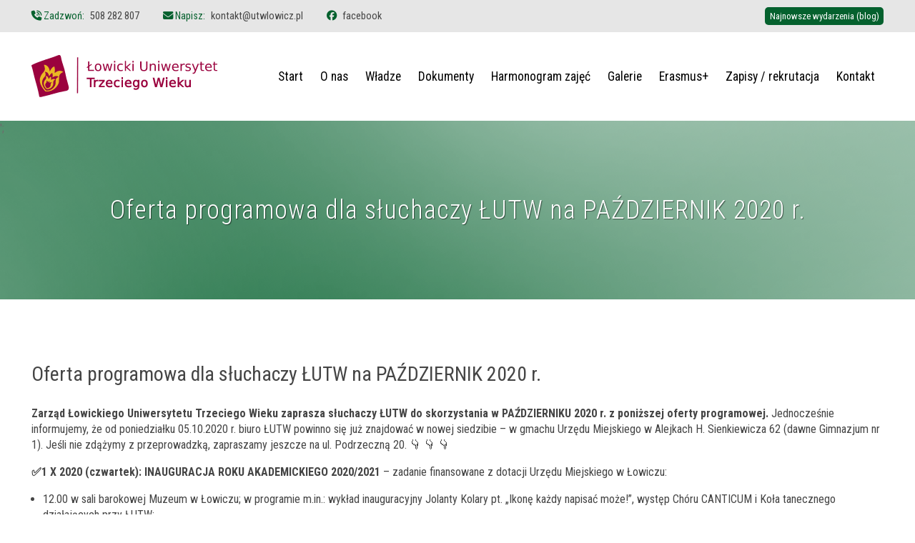

--- FILE ---
content_type: text/html; charset=UTF-8
request_url: https://utwlowicz.pl/oferta-programowa-dla-sluchaczy-lutw-na-pazdziernik-2020-r/
body_size: 30562
content:


<!DOCTYPE html>
<html lang="pl" class="html">
<head>
    <meta charset="utf-8">

    <meta name="viewport" content="width=device-width, initial-scale=1, maximum-scale=1">
    <meta name="format-detection" content="telephone=no">

        <link rel="icon" type="image/x-icon" href="https://utwlowicz.pl/wp-content/themes/utwlowicz/public/rwd/favicons/favicon.ico">
    <link rel="icon" type="image/png" sizes="16x16" href="https://utwlowicz.pl/wp-content/themes/utwlowicz/public/rwd/favicons/favicon-16x16.png">
    <link rel="icon" type="image/png" sizes="32x32" href="https://utwlowicz.pl/wp-content/themes/utwlowicz/public/rwd/favicons/favicon-32x32.png">
    <link rel="icon" type="image/png" sizes="48x48" href="https://utwlowicz.pl/wp-content/themes/utwlowicz/public/rwd/favicons/favicon-48x48.png">
    <link rel="manifest" href="https://utwlowicz.pl/wp-content/themes/utwlowicz/public/rwd/favicons/manifest.webmanifest">
    <meta name="mobile-web-app-capable" content="yes">
    <meta name="theme-color" content="#fff">
    <meta name="application-name" content="favicon">
    <link rel="apple-touch-icon" sizes="57x57" href="https://utwlowicz.pl/wp-content/themes/utwlowicz/public/rwd/favicons/apple-touch-icon-57x57.png">
    <link rel="apple-touch-icon" sizes="60x60" href="https://utwlowicz.pl/wp-content/themes/utwlowicz/public/rwd/favicons/apple-touch-icon-60x60.png">
    <link rel="apple-touch-icon" sizes="72x72" href="https://utwlowicz.pl/wp-content/themes/utwlowicz/public/rwd/favicons/apple-touch-icon-72x72.png">
    <link rel="apple-touch-icon" sizes="76x76" href="https://utwlowicz.pl/wp-content/themes/utwlowicz/public/rwd/favicons/apple-touch-icon-76x76.png">
    <link rel="apple-touch-icon" sizes="114x114" href="https://utwlowicz.pl/wp-content/themes/utwlowicz/public/rwd/favicons/apple-touch-icon-114x114.png">
    <link rel="apple-touch-icon" sizes="120x120" href="https://utwlowicz.pl/wp-content/themes/utwlowicz/public/rwd/favicons/apple-touch-icon-120x120.png">
    <link rel="apple-touch-icon" sizes="144x144" href="https://utwlowicz.pl/wp-content/themes/utwlowicz/public/rwd/favicons/apple-touch-icon-144x144.png">
    <link rel="apple-touch-icon" sizes="152x152" href="https://utwlowicz.pl/wp-content/themes/utwlowicz/public/rwd/favicons/apple-touch-icon-152x152.png">
    <link rel="apple-touch-icon" sizes="167x167" href="https://utwlowicz.pl/wp-content/themes/utwlowicz/public/rwd/favicons/apple-touch-icon-167x167.png">
    <link rel="apple-touch-icon" sizes="180x180" href="https://utwlowicz.pl/wp-content/themes/utwlowicz/public/rwd/favicons/apple-touch-icon-180x180.png">
    <link rel="apple-touch-icon" sizes="1024x1024" href="https://utwlowicz.pl/wp-content/themes/utwlowicz/public/rwd/favicons/apple-touch-icon-1024x1024.png">
    <meta name="apple-mobile-web-app-capable" content="yes">
    <meta name="apple-mobile-web-app-status-bar-style" content="black-translucent">
    <meta name="apple-mobile-web-app-title" content="favicon">
    <link rel="apple-touch-startup-image" media="(device-width: 320px) and (device-height: 568px) and (-webkit-device-pixel-ratio: 2) and (orientation: portrait)" href="https://utwlowicz.pl/wp-content/themes/utwlowicz/public/rwd/favicons/apple-touch-startup-image-640x1136.png">
    <link rel="apple-touch-startup-image" media="(device-width: 320px) and (device-height: 568px) and (-webkit-device-pixel-ratio: 2) and (orientation: landscape)" href="https://utwlowicz.pl/wp-content/themes/utwlowicz/public/rwd/favicons/apple-touch-startup-image-1136x640.png">
    <link rel="apple-touch-startup-image" media="(device-width: 375px) and (device-height: 667px) and (-webkit-device-pixel-ratio: 2) and (orientation: portrait)" href="https://utwlowicz.pl/wp-content/themes/utwlowicz/public/rwd/favicons/apple-touch-startup-image-750x1334.png">
    <link rel="apple-touch-startup-image" media="(device-width: 375px) and (device-height: 667px) and (-webkit-device-pixel-ratio: 2) and (orientation: landscape)" href="https://utwlowicz.pl/wp-content/themes/utwlowicz/public/rwd/favicons/apple-touch-startup-image-1334x750.png">
    <link rel="apple-touch-startup-image" media="(device-width: 375px) and (device-height: 812px) and (-webkit-device-pixel-ratio: 3) and (orientation: portrait)" href="https://utwlowicz.pl/wp-content/themes/utwlowicz/public/rwd/favicons/apple-touch-startup-image-1125x2436.png">
    <link rel="apple-touch-startup-image" media="(device-width: 375px) and (device-height: 812px) and (-webkit-device-pixel-ratio: 3) and (orientation: landscape)" href="https://utwlowicz.pl/wp-content/themes/utwlowicz/public/rwd/favicons/apple-touch-startup-image-2436x1125.png">
    <link rel="apple-touch-startup-image" media="(device-width: 390px) and (device-height: 844px) and (-webkit-device-pixel-ratio: 3) and (orientation: portrait)" href="https://utwlowicz.pl/wp-content/themes/utwlowicz/public/rwd/favicons/apple-touch-startup-image-1170x2532.png">
    <link rel="apple-touch-startup-image" media="(device-width: 390px) and (device-height: 844px) and (-webkit-device-pixel-ratio: 3) and (orientation: landscape)" href="https://utwlowicz.pl/wp-content/themes/utwlowicz/public/rwd/favicons/apple-touch-startup-image-2532x1170.png">
    <link rel="apple-touch-startup-image" media="(device-width: 393px) and (device-height: 852px) and (-webkit-device-pixel-ratio: 3) and (orientation: portrait)" href="https://utwlowicz.pl/wp-content/themes/utwlowicz/public/rwd/favicons/apple-touch-startup-image-1179x2556.png">
    <link rel="apple-touch-startup-image" media="(device-width: 393px) and (device-height: 852px) and (-webkit-device-pixel-ratio: 3) and (orientation: landscape)" href="https://utwlowicz.pl/wp-content/themes/utwlowicz/public/rwd/favicons/apple-touch-startup-image-2556x1179.png">
    <link rel="apple-touch-startup-image" media="(device-width: 414px) and (device-height: 896px) and (-webkit-device-pixel-ratio: 2) and (orientation: portrait)" href="https://utwlowicz.pl/wp-content/themes/utwlowicz/public/rwd/favicons/apple-touch-startup-image-828x1792.png">
    <link rel="apple-touch-startup-image" media="(device-width: 414px) and (device-height: 896px) and (-webkit-device-pixel-ratio: 2) and (orientation: landscape)" href="https://utwlowicz.pl/wp-content/themes/utwlowicz/public/rwd/favicons/apple-touch-startup-image-1792x828.png">
    <link rel="apple-touch-startup-image" media="(device-width: 414px) and (device-height: 896px) and (-webkit-device-pixel-ratio: 3) and (orientation: portrait)" href="https://utwlowicz.pl/wp-content/themes/utwlowicz/public/rwd/favicons/apple-touch-startup-image-1242x2688.png">
    <link rel="apple-touch-startup-image" media="(device-width: 414px) and (device-height: 896px) and (-webkit-device-pixel-ratio: 3) and (orientation: landscape)" href="https://utwlowicz.pl/wp-content/themes/utwlowicz/public/rwd/favicons/apple-touch-startup-image-2688x1242.png">
    <link rel="apple-touch-startup-image" media="(device-width: 414px) and (device-height: 736px) and (-webkit-device-pixel-ratio: 3) and (orientation: portrait)" href="https://utwlowicz.pl/wp-content/themes/utwlowicz/public/rwd/favicons/apple-touch-startup-image-1242x2208.png">
    <link rel="apple-touch-startup-image" media="(device-width: 414px) and (device-height: 736px) and (-webkit-device-pixel-ratio: 3) and (orientation: landscape)" href="https://utwlowicz.pl/wp-content/themes/utwlowicz/public/rwd/favicons/apple-touch-startup-image-2208x1242.png">
    <link rel="apple-touch-startup-image" media="(device-width: 428px) and (device-height: 926px) and (-webkit-device-pixel-ratio: 3) and (orientation: portrait)" href="https://utwlowicz.pl/wp-content/themes/utwlowicz/public/rwd/favicons/apple-touch-startup-image-1284x2778.png">
    <link rel="apple-touch-startup-image" media="(device-width: 428px) and (device-height: 926px) and (-webkit-device-pixel-ratio: 3) and (orientation: landscape)" href="https://utwlowicz.pl/wp-content/themes/utwlowicz/public/rwd/favicons/apple-touch-startup-image-2778x1284.png">
    <link rel="apple-touch-startup-image" media="(device-width: 430px) and (device-height: 932px) and (-webkit-device-pixel-ratio: 3) and (orientation: portrait)" href="https://utwlowicz.pl/wp-content/themes/utwlowicz/public/rwd/favicons/apple-touch-startup-image-1290x2796.png">
    <link rel="apple-touch-startup-image" media="(device-width: 430px) and (device-height: 932px) and (-webkit-device-pixel-ratio: 3) and (orientation: landscape)" href="https://utwlowicz.pl/wp-content/themes/utwlowicz/public/rwd/favicons/apple-touch-startup-image-2796x1290.png">
    <link rel="apple-touch-startup-image" media="(device-width: 744px) and (device-height: 1133px) and (-webkit-device-pixel-ratio: 2) and (orientation: portrait)" href="https://utwlowicz.pl/wp-content/themes/utwlowicz/public/rwd/favicons/apple-touch-startup-image-1488x2266.png">
    <link rel="apple-touch-startup-image" media="(device-width: 744px) and (device-height: 1133px) and (-webkit-device-pixel-ratio: 2) and (orientation: landscape)" href="https://utwlowicz.pl/wp-content/themes/utwlowicz/public/rwd/favicons/apple-touch-startup-image-2266x1488.png">
    <link rel="apple-touch-startup-image" media="(device-width: 768px) and (device-height: 1024px) and (-webkit-device-pixel-ratio: 2) and (orientation: portrait)" href="https://utwlowicz.pl/wp-content/themes/utwlowicz/public/rwd/favicons/apple-touch-startup-image-1536x2048.png">
    <link rel="apple-touch-startup-image" media="(device-width: 768px) and (device-height: 1024px) and (-webkit-device-pixel-ratio: 2) and (orientation: landscape)" href="https://utwlowicz.pl/wp-content/themes/utwlowicz/public/rwd/favicons/apple-touch-startup-image-2048x1536.png">
    <link rel="apple-touch-startup-image" media="(device-width: 810px) and (device-height: 1080px) and (-webkit-device-pixel-ratio: 2) and (orientation: portrait)" href="https://utwlowicz.pl/wp-content/themes/utwlowicz/public/rwd/favicons/apple-touch-startup-image-1620x2160.png">
    <link rel="apple-touch-startup-image" media="(device-width: 810px) and (device-height: 1080px) and (-webkit-device-pixel-ratio: 2) and (orientation: landscape)" href="https://utwlowicz.pl/wp-content/themes/utwlowicz/public/rwd/favicons/apple-touch-startup-image-2160x1620.png">
    <link rel="apple-touch-startup-image" media="(device-width: 820px) and (device-height: 1080px) and (-webkit-device-pixel-ratio: 2) and (orientation: portrait)" href="https://utwlowicz.pl/wp-content/themes/utwlowicz/public/rwd/favicons/apple-touch-startup-image-1640x2160.png">
    <link rel="apple-touch-startup-image" media="(device-width: 820px) and (device-height: 1080px) and (-webkit-device-pixel-ratio: 2) and (orientation: landscape)" href="https://utwlowicz.pl/wp-content/themes/utwlowicz/public/rwd/favicons/apple-touch-startup-image-2160x1640.png">
    <link rel="apple-touch-startup-image" media="(device-width: 834px) and (device-height: 1194px) and (-webkit-device-pixel-ratio: 2) and (orientation: portrait)" href="https://utwlowicz.pl/wp-content/themes/utwlowicz/public/rwd/favicons/apple-touch-startup-image-1668x2388.png">
    <link rel="apple-touch-startup-image" media="(device-width: 834px) and (device-height: 1194px) and (-webkit-device-pixel-ratio: 2) and (orientation: landscape)" href="https://utwlowicz.pl/wp-content/themes/utwlowicz/public/rwd/favicons/apple-touch-startup-image-2388x1668.png">
    <link rel="apple-touch-startup-image" media="(device-width: 834px) and (device-height: 1112px) and (-webkit-device-pixel-ratio: 2) and (orientation: portrait)" href="https://utwlowicz.pl/wp-content/themes/utwlowicz/public/rwd/favicons/apple-touch-startup-image-1668x2224.png">
    <link rel="apple-touch-startup-image" media="(device-width: 834px) and (device-height: 1112px) and (-webkit-device-pixel-ratio: 2) and (orientation: landscape)" href="https://utwlowicz.pl/wp-content/themes/utwlowicz/public/rwd/favicons/apple-touch-startup-image-2224x1668.png">
    <link rel="apple-touch-startup-image" media="(device-width: 1024px) and (device-height: 1366px) and (-webkit-device-pixel-ratio: 2) and (orientation: portrait)" href="https://utwlowicz.pl/wp-content/themes/utwlowicz/public/rwd/favicons/apple-touch-startup-image-2048x2732.png">
    <link rel="apple-touch-startup-image" media="(device-width: 1024px) and (device-height: 1366px) and (-webkit-device-pixel-ratio: 2) and (orientation: landscape)" href="https://utwlowicz.pl/wp-content/themes/utwlowicz/public/rwd/favicons/apple-touch-startup-image-2732x2048.png">
    <meta name="msapplication-TileColor" content="#fff">
    <meta name="msapplication-TileImage" content="https://utwlowicz.pl/wp-content/themes/utwlowicz/public/rwd/favicons/mstile-144x144.png">
    <meta name="msapplication-config" content="https://utwlowicz.pl/wp-content/themes/utwlowicz/public/rwd/favicons/browserconfig.xml">
    <link rel="yandex-tableau-widget" href="https://utwlowicz.pl/wp-content/themes/utwlowicz/public/rwd/favicons/yandex-browser-manifest.json">


    <script>
      document.addEventListener('DOMContentLoaded', function() {
        window.year = "2026";
        window.images = {
          'logo': 'wp-content/themes/utwlowicz/public/rwd/logo-lutw.svg',
        };
        window.social = {
          facebook: '',
          instagram: '',
          linkedin: '',
          twitter: ''
        };
        window.contact = {
          telephone: '',
          email: ''
        };
      });
    </script>

            <!-- Global site tag (gtag.js) - Google Analytics -->
        <script async src="https://www.googletagmanager.com/gtag/js?id=UA-38631373-5"></script>
        <script>
          window.dataLayer = window.dataLayer || [];
          function gtag(){dataLayer.push(arguments);}
          gtag('js', new Date());

          gtag('config', 'UA-38631373-5');
        </script>
    
    	<style>img:is([sizes="auto" i], [sizes^="auto," i]) { contain-intrinsic-size: 3000px 1500px }</style>
	
<!-- The SEO Framework: stworzone przez Sybre Waaijer -->
<meta name="robots" content="max-snippet:-1,max-image-preview:large,max-video-preview:-1" />
<link rel="canonical" href="https://utwlowicz.pl/oferta-programowa-dla-sluchaczy-lutw-na-pazdziernik-2020-r/" />
<meta name="description" content="Zarząd Łowickiego Uniwersytetu Trzeciego Wieku zaprasza słuchaczy ŁUTW do skorzystania w PAŹDZIERNIKU 2020 r. z poniższej oferty programowej." />
<meta property="og:type" content="article" />
<meta property="og:locale" content="pl_PL" />
<meta property="og:site_name" content="Łowicki Uniwersytet Trzeciego Wieku" />
<meta property="og:title" content="Oferta programowa dla słuchaczy ŁUTW na PAŹDZIERNIK 2020 r." />
<meta property="og:description" content="Zarząd Łowickiego Uniwersytetu Trzeciego Wieku zaprasza słuchaczy ŁUTW do skorzystania w PAŹDZIERNIKU 2020 r. z poniższej oferty programowej. Jednocześnie informujemy, że od poniedziałku 05.10.2020 r." />
<meta property="og:url" content="https://utwlowicz.pl/oferta-programowa-dla-sluchaczy-lutw-na-pazdziernik-2020-r/" />
<meta property="article:published_time" content="2020-09-16T20:34:23+00:00" />
<meta property="article:modified_time" content="2020-10-04T14:05:24+00:00" />
<meta name="twitter:card" content="summary_large_image" />
<meta name="twitter:title" content="Oferta programowa dla słuchaczy ŁUTW na PAŹDZIERNIK 2020 r." />
<meta name="twitter:description" content="Zarząd Łowickiego Uniwersytetu Trzeciego Wieku zaprasza słuchaczy ŁUTW do skorzystania w PAŹDZIERNIKU 2020 r. z poniższej oferty programowej. Jednocześnie informujemy, że od poniedziałku 05.10.2020 r." />
<script type="application/ld+json">{"@context":"https://schema.org","@graph":[{"@type":"WebSite","@id":"https://utwlowicz.pl/#/schema/WebSite","url":"https://utwlowicz.pl/","name":"Łowicki Uniwersytet Trzeciego Wieku","description":"Strona Łowickiego Uniwersystetu Trzeciego Wieku","inLanguage":"pl-PL","potentialAction":{"@type":"SearchAction","target":{"@type":"EntryPoint","urlTemplate":"https://utwlowicz.pl/search/{search_term_string}/"},"query-input":"required name=search_term_string"},"publisher":{"@type":"Organization","@id":"https://utwlowicz.pl/#/schema/Organization","name":"Łowicki Uniwersytet Trzeciego Wieku","url":"https://utwlowicz.pl/"}},{"@type":"WebPage","@id":"https://utwlowicz.pl/oferta-programowa-dla-sluchaczy-lutw-na-pazdziernik-2020-r/","url":"https://utwlowicz.pl/oferta-programowa-dla-sluchaczy-lutw-na-pazdziernik-2020-r/","name":"Oferta programowa dla słuchaczy ŁUTW na PAŹDZIERNIK 2020 r. &middot; Łowicki Uniwersytet Trzeciego Wieku","description":"Zarząd Łowickiego Uniwersytetu Trzeciego Wieku zaprasza słuchaczy ŁUTW do skorzystania w PAŹDZIERNIKU 2020 r. z poniższej oferty programowej.","inLanguage":"pl-PL","isPartOf":{"@id":"https://utwlowicz.pl/#/schema/WebSite"},"breadcrumb":{"@type":"BreadcrumbList","@id":"https://utwlowicz.pl/#/schema/BreadcrumbList","itemListElement":[{"@type":"ListItem","position":1,"item":"https://utwlowicz.pl/","name":"Łowicki Uniwersytet Trzeciego Wieku"},{"@type":"ListItem","position":2,"item":"https://utwlowicz.pl/category/bez-kategorii/","name":"Bez kategorii"},{"@type":"ListItem","position":3,"name":"Oferta programowa dla słuchaczy ŁUTW na PAŹDZIERNIK 2020 r."}]},"potentialAction":{"@type":"ReadAction","target":"https://utwlowicz.pl/oferta-programowa-dla-sluchaczy-lutw-na-pazdziernik-2020-r/"},"datePublished":"2020-09-16T20:34:23+00:00","dateModified":"2020-10-04T14:05:24+00:00","author":{"@type":"Person","@id":"https://utwlowicz.pl/#/schema/Person/1b9bb90b3fa95f6052854bd7cdc5ac0d","name":"Krzysztof Gajda"}}]}</script>
<!-- / The SEO Framework: stworzone przez Sybre Waaijer | 10.26ms meta | 4.30ms boot -->

<link rel="alternate" type="application/rss+xml" title="Łowicki Uniwersytet Trzeciego Wieku &raquo; Oferta programowa dla słuchaczy ŁUTW na PAŹDZIERNIK 2020 r. Kanał z komentarzami" href="https://utwlowicz.pl/oferta-programowa-dla-sluchaczy-lutw-na-pazdziernik-2020-r/feed/" />
<link rel='stylesheet' id='wp-block-library-css' href='https://utwlowicz.pl/wp-includes/css/dist/block-library/style.min.css?ver=6.8.3' type='text/css' media='all' />
<style id='classic-theme-styles-inline-css' type='text/css'>
/*! This file is auto-generated */
.wp-block-button__link{color:#fff;background-color:#32373c;border-radius:9999px;box-shadow:none;text-decoration:none;padding:calc(.667em + 2px) calc(1.333em + 2px);font-size:1.125em}.wp-block-file__button{background:#32373c;color:#fff;text-decoration:none}
</style>
<style id='global-styles-inline-css' type='text/css'>
:root{--wp--preset--aspect-ratio--square: 1;--wp--preset--aspect-ratio--4-3: 4/3;--wp--preset--aspect-ratio--3-4: 3/4;--wp--preset--aspect-ratio--3-2: 3/2;--wp--preset--aspect-ratio--2-3: 2/3;--wp--preset--aspect-ratio--16-9: 16/9;--wp--preset--aspect-ratio--9-16: 9/16;--wp--preset--color--black: #000000;--wp--preset--color--cyan-bluish-gray: #abb8c3;--wp--preset--color--white: #FFFFFF;--wp--preset--color--pale-pink: #f78da7;--wp--preset--color--vivid-red: #cf2e2e;--wp--preset--color--luminous-vivid-orange: #ff6900;--wp--preset--color--luminous-vivid-amber: #fcb900;--wp--preset--color--light-green-cyan: #7bdcb5;--wp--preset--color--vivid-green-cyan: #00d084;--wp--preset--color--pale-cyan-blue: #8ed1fc;--wp--preset--color--vivid-cyan-blue: #0693e3;--wp--preset--color--vivid-purple: #9b51e0;--wp--preset--color--main: #05612e;--wp--preset--color--second: #9B023E;--wp--preset--color--third: #EAB824;--wp--preset--color--mono-1: #e6e6e6;--wp--preset--color--mono-2: #b7b7b7;--wp--preset--gradient--vivid-cyan-blue-to-vivid-purple: linear-gradient(135deg,rgba(6,147,227,1) 0%,rgb(155,81,224) 100%);--wp--preset--gradient--light-green-cyan-to-vivid-green-cyan: linear-gradient(135deg,rgb(122,220,180) 0%,rgb(0,208,130) 100%);--wp--preset--gradient--luminous-vivid-amber-to-luminous-vivid-orange: linear-gradient(135deg,rgba(252,185,0,1) 0%,rgba(255,105,0,1) 100%);--wp--preset--gradient--luminous-vivid-orange-to-vivid-red: linear-gradient(135deg,rgba(255,105,0,1) 0%,rgb(207,46,46) 100%);--wp--preset--gradient--very-light-gray-to-cyan-bluish-gray: linear-gradient(135deg,rgb(238,238,238) 0%,rgb(169,184,195) 100%);--wp--preset--gradient--cool-to-warm-spectrum: linear-gradient(135deg,rgb(74,234,220) 0%,rgb(151,120,209) 20%,rgb(207,42,186) 40%,rgb(238,44,130) 60%,rgb(251,105,98) 80%,rgb(254,248,76) 100%);--wp--preset--gradient--blush-light-purple: linear-gradient(135deg,rgb(255,206,236) 0%,rgb(152,150,240) 100%);--wp--preset--gradient--blush-bordeaux: linear-gradient(135deg,rgb(254,205,165) 0%,rgb(254,45,45) 50%,rgb(107,0,62) 100%);--wp--preset--gradient--luminous-dusk: linear-gradient(135deg,rgb(255,203,112) 0%,rgb(199,81,192) 50%,rgb(65,88,208) 100%);--wp--preset--gradient--pale-ocean: linear-gradient(135deg,rgb(255,245,203) 0%,rgb(182,227,212) 50%,rgb(51,167,181) 100%);--wp--preset--gradient--electric-grass: linear-gradient(135deg,rgb(202,248,128) 0%,rgb(113,206,126) 100%);--wp--preset--gradient--midnight: linear-gradient(135deg,rgb(2,3,129) 0%,rgb(40,116,252) 100%);--wp--preset--gradient--logo-colors: linear-gradient(135deg, #9B023E 30%, #EAB824 100%);--wp--preset--gradient--gray-triangle: linear-gradient(to bottom right, #E6E6E6, #E6E6E6 50%, #DEDEDE 50%, #DEDEDE);--wp--preset--font-size--small: 13px;--wp--preset--font-size--medium: 20px;--wp--preset--font-size--large: 36px;--wp--preset--font-size--x-large: 42px;--wp--preset--spacing--20: 0.44rem;--wp--preset--spacing--30: 0.67rem;--wp--preset--spacing--40: 1rem;--wp--preset--spacing--50: 1.5rem;--wp--preset--spacing--60: 2.25rem;--wp--preset--spacing--70: 3.38rem;--wp--preset--spacing--80: 5.06rem;--wp--preset--shadow--natural: 6px 6px 9px rgba(0, 0, 0, 0.2);--wp--preset--shadow--deep: 12px 12px 50px rgba(0, 0, 0, 0.4);--wp--preset--shadow--sharp: 6px 6px 0px rgba(0, 0, 0, 0.2);--wp--preset--shadow--outlined: 6px 6px 0px -3px rgba(255, 255, 255, 1), 6px 6px rgba(0, 0, 0, 1);--wp--preset--shadow--crisp: 6px 6px 0px rgba(0, 0, 0, 1);}:where(.is-layout-flex){gap: 0.5em;}:where(.is-layout-grid){gap: 0.5em;}body .is-layout-flex{display: flex;}.is-layout-flex{flex-wrap: wrap;align-items: center;}.is-layout-flex > :is(*, div){margin: 0;}body .is-layout-grid{display: grid;}.is-layout-grid > :is(*, div){margin: 0;}:where(.wp-block-columns.is-layout-flex){gap: 2em;}:where(.wp-block-columns.is-layout-grid){gap: 2em;}:where(.wp-block-post-template.is-layout-flex){gap: 1.25em;}:where(.wp-block-post-template.is-layout-grid){gap: 1.25em;}.has-black-color{color: var(--wp--preset--color--black) !important;}.has-cyan-bluish-gray-color{color: var(--wp--preset--color--cyan-bluish-gray) !important;}.has-white-color{color: var(--wp--preset--color--white) !important;}.has-pale-pink-color{color: var(--wp--preset--color--pale-pink) !important;}.has-vivid-red-color{color: var(--wp--preset--color--vivid-red) !important;}.has-luminous-vivid-orange-color{color: var(--wp--preset--color--luminous-vivid-orange) !important;}.has-luminous-vivid-amber-color{color: var(--wp--preset--color--luminous-vivid-amber) !important;}.has-light-green-cyan-color{color: var(--wp--preset--color--light-green-cyan) !important;}.has-vivid-green-cyan-color{color: var(--wp--preset--color--vivid-green-cyan) !important;}.has-pale-cyan-blue-color{color: var(--wp--preset--color--pale-cyan-blue) !important;}.has-vivid-cyan-blue-color{color: var(--wp--preset--color--vivid-cyan-blue) !important;}.has-vivid-purple-color{color: var(--wp--preset--color--vivid-purple) !important;}.has-black-background-color{background-color: var(--wp--preset--color--black) !important;}.has-cyan-bluish-gray-background-color{background-color: var(--wp--preset--color--cyan-bluish-gray) !important;}.has-white-background-color{background-color: var(--wp--preset--color--white) !important;}.has-pale-pink-background-color{background-color: var(--wp--preset--color--pale-pink) !important;}.has-vivid-red-background-color{background-color: var(--wp--preset--color--vivid-red) !important;}.has-luminous-vivid-orange-background-color{background-color: var(--wp--preset--color--luminous-vivid-orange) !important;}.has-luminous-vivid-amber-background-color{background-color: var(--wp--preset--color--luminous-vivid-amber) !important;}.has-light-green-cyan-background-color{background-color: var(--wp--preset--color--light-green-cyan) !important;}.has-vivid-green-cyan-background-color{background-color: var(--wp--preset--color--vivid-green-cyan) !important;}.has-pale-cyan-blue-background-color{background-color: var(--wp--preset--color--pale-cyan-blue) !important;}.has-vivid-cyan-blue-background-color{background-color: var(--wp--preset--color--vivid-cyan-blue) !important;}.has-vivid-purple-background-color{background-color: var(--wp--preset--color--vivid-purple) !important;}.has-black-border-color{border-color: var(--wp--preset--color--black) !important;}.has-cyan-bluish-gray-border-color{border-color: var(--wp--preset--color--cyan-bluish-gray) !important;}.has-white-border-color{border-color: var(--wp--preset--color--white) !important;}.has-pale-pink-border-color{border-color: var(--wp--preset--color--pale-pink) !important;}.has-vivid-red-border-color{border-color: var(--wp--preset--color--vivid-red) !important;}.has-luminous-vivid-orange-border-color{border-color: var(--wp--preset--color--luminous-vivid-orange) !important;}.has-luminous-vivid-amber-border-color{border-color: var(--wp--preset--color--luminous-vivid-amber) !important;}.has-light-green-cyan-border-color{border-color: var(--wp--preset--color--light-green-cyan) !important;}.has-vivid-green-cyan-border-color{border-color: var(--wp--preset--color--vivid-green-cyan) !important;}.has-pale-cyan-blue-border-color{border-color: var(--wp--preset--color--pale-cyan-blue) !important;}.has-vivid-cyan-blue-border-color{border-color: var(--wp--preset--color--vivid-cyan-blue) !important;}.has-vivid-purple-border-color{border-color: var(--wp--preset--color--vivid-purple) !important;}.has-vivid-cyan-blue-to-vivid-purple-gradient-background{background: var(--wp--preset--gradient--vivid-cyan-blue-to-vivid-purple) !important;}.has-light-green-cyan-to-vivid-green-cyan-gradient-background{background: var(--wp--preset--gradient--light-green-cyan-to-vivid-green-cyan) !important;}.has-luminous-vivid-amber-to-luminous-vivid-orange-gradient-background{background: var(--wp--preset--gradient--luminous-vivid-amber-to-luminous-vivid-orange) !important;}.has-luminous-vivid-orange-to-vivid-red-gradient-background{background: var(--wp--preset--gradient--luminous-vivid-orange-to-vivid-red) !important;}.has-very-light-gray-to-cyan-bluish-gray-gradient-background{background: var(--wp--preset--gradient--very-light-gray-to-cyan-bluish-gray) !important;}.has-cool-to-warm-spectrum-gradient-background{background: var(--wp--preset--gradient--cool-to-warm-spectrum) !important;}.has-blush-light-purple-gradient-background{background: var(--wp--preset--gradient--blush-light-purple) !important;}.has-blush-bordeaux-gradient-background{background: var(--wp--preset--gradient--blush-bordeaux) !important;}.has-luminous-dusk-gradient-background{background: var(--wp--preset--gradient--luminous-dusk) !important;}.has-pale-ocean-gradient-background{background: var(--wp--preset--gradient--pale-ocean) !important;}.has-electric-grass-gradient-background{background: var(--wp--preset--gradient--electric-grass) !important;}.has-midnight-gradient-background{background: var(--wp--preset--gradient--midnight) !important;}.has-small-font-size{font-size: var(--wp--preset--font-size--small) !important;}.has-medium-font-size{font-size: var(--wp--preset--font-size--medium) !important;}.has-large-font-size{font-size: var(--wp--preset--font-size--large) !important;}.has-x-large-font-size{font-size: var(--wp--preset--font-size--x-large) !important;}
:where(.wp-block-post-template.is-layout-flex){gap: 1.25em;}:where(.wp-block-post-template.is-layout-grid){gap: 1.25em;}
:where(.wp-block-columns.is-layout-flex){gap: 2em;}:where(.wp-block-columns.is-layout-grid){gap: 2em;}
:root :where(.wp-block-pullquote){font-size: 1.5em;line-height: 1.6;}
</style>
<link rel="https://api.w.org/" href="https://utwlowicz.pl/wp-json/" /><link rel="alternate" title="JSON" type="application/json" href="https://utwlowicz.pl/wp-json/wp/v2/posts/9208" /><link rel="EditURI" type="application/rsd+xml" title="RSD" href="https://utwlowicz.pl/xmlrpc.php?rsd" />
<link rel="alternate" title="oEmbed (JSON)" type="application/json+oembed" href="https://utwlowicz.pl/wp-json/oembed/1.0/embed?url=https%3A%2F%2Futwlowicz.pl%2Foferta-programowa-dla-sluchaczy-lutw-na-pazdziernik-2020-r%2F" />
<link rel="alternate" title="oEmbed (XML)" type="text/xml+oembed" href="https://utwlowicz.pl/wp-json/oembed/1.0/embed?url=https%3A%2F%2Futwlowicz.pl%2Foferta-programowa-dla-sluchaczy-lutw-na-pazdziernik-2020-r%2F&#038;format=xml" />
<style>@charset "UTF-8";*,:after,:before{box-sizing:border-box}body,html{height:100%}body{min-height:100%}abbr,address,article,aside,audio,b,blockquote,body,canvas,caption,cite,code,dd,del,details,dfn,div,dl,dt,em,fieldset,figcaption,figure,footer,form,h1,h2,h3,h4,h5,h6,header,hgroup,html,i,iframe,img,ins,kbd,label,legend,li,mark,menu,nav,object,ol,p,pre,q,samp,section,small,span,strong,sub,summary,sup,table,tbody,td,tfoot,th,thead,time,tr,ul,var,video{background:transparent;border:0;font-size:100%;line-height:1.4em;margin:0;outline:0;padding:0}h1,h2,h3,h4,h5,h6{font-weight:400}span{font-weight:inherit}ul{list-style:none}a,embed,object{outline:0}input::-moz-focus-inner{border:0}img{-webkit-user-select:none;-moz-user-select:none;user-select:none}/*!
 * mmenu.js
 * mmenujs.com
 *
 * Copyright (c) Fred Heusschen
 * frebsite.nl
 *
 * License: CC-BY-NC-4.0
 * http://creativecommons.org/licenses/by-nc/4.0/
 */:root{--mm-lineheight:22px}.mm-hidden{display:none!important}.mm-wrapper{overflow-x:hidden;position:relative}.mm-menu,.mm-menu *,.mm-menu :after,.mm-menu :before{transition-duration:.4s;transition-property:none;transition-timing-function:ease}:root{--mm-blocker-visibility-delay:0.4s;--mm-blocker-opacity-delay:0s}.mm-blocker{background:var(--mm-color-background);bottom:100%;display:block;left:0;opacity:0;position:absolute;right:0;top:0;transition:bottom 0s ease var(--mm-blocker-visibility-delay),width .4s ease,opacity .4s ease var(--mm-blocker-opacity-delay),transform .4s ease;z-index:3}.mm-blocker:focus-visible{opacity:.75}.mm-btn{align-items:center;display:flex;flex-grow:0;flex-shrink:0;justify-content:center;padding:0;position:relative;width:50px}.mm-btn--next,[dir=rtl] .mm-btn--prev{--mm-btn-rotate:135deg}.mm-btn--prev,[dir=rtl] .mm-btn--next{--mm-btn-rotate:-45deg}.mm-btn--next:after,.mm-btn--prev:before{border:2px solid var(--mm-color-icon);border-bottom:none;border-right:none;bottom:0;box-sizing:border-box;content:"";display:block;height:8px;margin:auto;position:absolute;top:0;transform:rotate(var(--mm-btn-rotate));width:8px}.mm-btn--prev:before{inset-inline-start:23px}.mm-btn--next:after{inset-inline-end:23px}.mm-btn--close:before{content:"×";font-size:150%}.mm-btnreset{background:0 0;border:none;cursor:pointer;padding:0}.mm-divider{background:var(--mm-color-background);background-image:linear-gradient(var(--mm-color-background-highlight),var(--mm-color-background-highlight));font-size:75%;min-height:var(--mm-lineheight);opacity:1;overflow:hidden;padding:calc((var(--mm-listitem-size)*0.65 - var(--mm-lineheight))*.5) 20px;position:sticky;text-overflow:ellipsis;text-transform:uppercase;top:0;transition-property:opacity;white-space:nowrap;z-index:2}.mm-navbar:not(.mm-hidden)~.mm-listview .mm-divider{top:var(--mm-navbar-size)}:root{--mm-listitem-size:50px}.mm-listitem{border-color:var(--mm-color-border);color:var(--mm-color-text);display:flex;flex-wrap:wrap;margin:0;padding:0;position:relative}.mm-listitem:after{border-bottom-style:solid;border-bottom-width:1px;border-color:inherit;bottom:0;content:"";display:block;inset-inline-end:0;inset-inline-start:20px;position:absolute}.mm-listitem__btn,.mm-listitem__text{padding:calc((var(--mm-listitem-size) - var(--mm-lineheight))/2) 0}.mm-listitem__text{display:block;flex-basis:10%;flex-grow:1;overflow:hidden;padding-left:20px;padding-right:20px;text-overflow:ellipsis;white-space:nowrap}.mm-listitem__btn{background:rgba(3,2,1,0);border-color:inherit;display:block;padding-inline-end:50px;position:relative;width:auto}.mm-listitem__btn:not(.mm-listitem__text){border-left-style:solid;border-left-width:1px}.mm-listitem--selected>.mm-listitem__text{background:var(--mm-color-background-emphasis)}.mm-listitem--opened>.mm-listitem__btn,.mm-listitem--opened>.mm-panel{background:var(--mm-color-background-highlight)}.mm-listview{display:block;list-style:none;margin:0;padding:0}.mm-menu{background:var(--mm-color-background);border-color:var(--mm-color-border);bottom:0;color:var(--mm-color-text);display:flex;flex-direction:column;left:0;line-height:var(--mm-lineheight);margin:0;overscroll-behavior:none;padding:0;position:absolute;right:0;top:0;z-index:0;-webkit-tap-highlight-color:var(--mm-color-background-emphasis);-webkit-font-smoothing:antialiased;-moz-osx-font-smoothing:grayscale}.mm-menu ::-moz-placeholder{color:var(--mm-color-text-dimmed)}.mm-menu ::placeholder{color:var(--mm-color-text-dimmed)}.mm-menu,.mm-menu *{box-sizing:border-box}.mm-menu :focus,.mm-menu :focus-visible,.mm-menu:focus,.mm-menu:focus-visible{outline:0}.mm-menu a,.mm-menu button,.mm-menu label{color:inherit}.mm-menu a:focus,.mm-menu button:focus,.mm-menu label:focus{outline:0}.mm-menu a:focus-visible,.mm-menu button:focus-visible,.mm-menu label:focus-visible{outline:2px solid var(--mm-color-focusring);outline-offset:-5px}.mm-menu input:focus,.mm-menu input:focus-visible,.mm-menu select:focus,.mm-menu select:focus-visible,.mm-menu textarea:focus,.mm-menu textarea:focus-visible{outline:2px solid var(--mm-color-focusring);outline-offset:2px}.mm-menu a,.mm-menu a:active,.mm-menu a:hover,.mm-menu a:link,.mm-menu a:visited{color:inherit;text-decoration:none}:root{--mm-navbar-size:50px}.mm-navbar{background:var(--mm-color-background);border-bottom:1px solid var(--mm-color-border);color:var(--mm-color-text-dimmed);display:flex;min-height:var(--mm-navbar-size);opacity:1;padding-top:env(safe-area-inset-top);position:sticky;text-align:center;top:0;transition-property:opacity;z-index:2}.mm-navbar>*{align-items:center;box-sizing:border-box;display:flex;flex-grow:1;justify-content:center}.mm-navbar__btn{flex-grow:0}.mm-navbar__title{display:flex;flex:1 1 50%;overflow:hidden;padding:0 20px}.mm-navbar__title[href="#"]{pointer-events:none}.mm-navbar__title>span{overflow:hidden;text-overflow:ellipsis;white-space:nowrap}.mm-btn.mm-hidden+.mm-navbar__title:not(:last-child){padding-inline-end:10px;padding-inline-start:60px}.mm-btn:not(.mm-hidden)+.mm-navbar__title:last-child{padding-inline-end:60px;padding-inline-start:10px}.mm-panel{--mm-panel-child-offset:100%;--mm-panel-parent-offset:-30%;bottom:0;left:0;position:absolute;right:0;top:0;z-index:1;-webkit-overflow-scrolling:touch;background:var(--mm-color-background);border-color:var(--mm-color-border);color:var(--mm-color-text);overflow:hidden;overflow-y:auto;overscroll-behavior:contain;transform:translate3d(var(--mm-panel-child-offset),0,0);transition-property:transform,inset-inline-start}[dir=rtl] .mm-panel{--mm-panel-child-offset:-100%;--mm-panel-parent-offset:30%}.mm-panel:after{content:"";display:block;height:var(--mm-listitem-size)}.mm-panel:focus{outline:0}.mm-panel--opened{transform:translateZ(0);transition-delay:0s;z-index:2}.mm-panel--parent{transform:translate3d(var(--mm-panel-parent-offset),0,0);z-index:0}.mm-panel--highest{z-index:3}.mm-menu--opened .mm-panel--noanimation{transition:none!important;transition-duration:0s!important}.mm-panel__content{padding:20px}.mm-panels{background:var(--mm-color-background);border-color:var(--mm-color-border);color:var(--mm-color-text);flex-grow:1;height:100%;overflow:hidden;position:relative}.mm-panels:focus{outline:0}:root{--mm-toggle-size:34px}.mm-toggle{align-self:center;-webkit-appearance:none!important;-moz-appearance:none!important;appearance:none!important;background:var(--mm-color-border);border:none!important;border:var(--mm-color-border);border-radius:var(--mm-toggle-size);cursor:pointer;display:flex;flex:calc(var(--mm-toggle-size)*1.75) 0 0;height:var(--mm-toggle-size);margin-inline-end:10px;transition-property:background-color}.mm-toggle:before{aspect-ratio:1;background:var(--mm-color-background);border-radius:100%;content:"";margin:2px;transition-property:transform}.mm-toggle:checked{background:#4bd963}.mm-toggle:checked:before{transform:translateX(calc(var(--mm-toggle-size)*.75))}[dir=rtl] .mm-toggle:checked:before{transform:translateX(calc(var(--mm-toggle-size)*-.75))}.mm-listitem--vertical>.mm-panel{padding:10px 0 10px 20px;position:static;transform:none!important;transition:none!important;width:100%}.mm-listitem--vertical>.mm-panel:after{content:none;display:none}.mm-listitem--vertical:not(.mm-listitem--opened)>.mm-panel{display:none}.mm-listitem--vertical>.mm-listitem__btn{bottom:auto;height:var(--mm-listitem-size)}.mm-listitem--vertical .mm-listitem:last-child:after{border-color:transparent}.mm-listitem--opened>.mm-listitem__btn:after{right:19px;transform:rotate(225deg)}:root{--mm-size:80%;--mm-min-size:240px;--mm-max-size:440px}.mm-menu--offcanvas{position:fixed;z-index:0}.mm-page{background:inherit;box-sizing:border-box;min-height:100vh}:where(.mm-slideout){position:relative;transition-duration:.4s;transition-property:width,transform;transition-timing-function:ease;width:100%;z-index:1}.mm-wrapper--opened,.mm-wrapper--opened body{overflow:hidden}.mm-wrapper__blocker{background:rgba(0,0,0,.4)}.mm-wrapper--opened .mm-wrapper__blocker{--mm-blocker-visibility-delay:0s;--mm-blocker-opacity-delay:0.4s;bottom:0;opacity:.5}.mm-menu{--mm-translate-horizontal:0;--mm-translate-vertical:0}.mm-menu--position-left,.mm-menu--position-left-front{right:auto}.mm-menu--position-right,.mm-menu--position-right-front{left:auto}.mm-menu--position-left,.mm-menu--position-left-front,.mm-menu--position-right,.mm-menu--position-right-front{width:clamp(var(--mm-min-size),var(--mm-size),var(--mm-max-size))}.mm-menu--position-left-front{--mm-translate-horizontal:-100%}.mm-menu--position-right-front{--mm-translate-horizontal:100%}.mm-menu--position-top{bottom:auto}.mm-menu--position-bottom{top:auto}.mm-menu--position-bottom,.mm-menu--position-top{height:clamp(var(--mm-min-size),var(--mm-size),var(--mm-max-size));width:100%}.mm-menu--position-top{--mm-translate-vertical:-100%}.mm-menu--position-bottom{--mm-translate-vertical:100%}.mm-menu--position-bottom,.mm-menu--position-left-front,.mm-menu--position-right-front,.mm-menu--position-top{transform:translate3d(var(--mm-translate-horizontal),var(--mm-translate-vertical),0);transition-property:transform;z-index:2}.mm-menu--position-bottom.mm-menu--opened,.mm-menu--position-left-front.mm-menu--opened,.mm-menu--position-right-front.mm-menu--opened,.mm-menu--position-top.mm-menu--opened{transform:translateZ(0)}.mm-wrapper--position-left{--mm-translate-horizontal:clamp(var(--mm-min-size),var(--mm-size),var(--mm-max-size))}.mm-wrapper--position-right{--mm-translate-horizontal:clamp(calc(var(--mm-max-size)*-1),calc(var(--mm-size)*-1),calc(var(--mm-min-size)*-1))}.mm-wrapper--position-left .mm-slideout,.mm-wrapper--position-right .mm-slideout{transform:translateZ(0)}.mm-wrapper--position-left.mm-wrapper--opened .mm-slideout,.mm-wrapper--position-right.mm-wrapper--opened .mm-slideout{transform:translate3d(var(--mm-translate-horizontal),0,0)}.mm-wrapper--position-bottom .mm-wrapper__blocker,.mm-wrapper--position-left-front .mm-wrapper__blocker,.mm-wrapper--position-right-front .mm-wrapper__blocker,.mm-wrapper--position-top .mm-wrapper__blocker{z-index:1}.mm-menu--theme-light{--mm-color-background:#f3f3f3;--mm-color-border:rgba(0,0,0,.15);--mm-color-icon:rgba(0,0,0,.4);--mm-color-text:rgba(0,0,0,.8);--mm-color-text-dimmed:rgba(0,0,0,.4);--mm-color-background-highlight:rgba(0,0,0,.05);--mm-color-background-emphasis:hsla(0,0%,100%,.75);--mm-color-focusring:#06c}.mm-menu--theme-light-contrast{--mm-color-background:#f3f3f3;--mm-color-border:rgba(0,0,0,.5);--mm-color-icon:rgba(0,0,0,.5);--mm-color-text:#000;--mm-color-text-dimmed:rgba(0,0,0,.7);--mm-color-background-highlight:rgba(0,0,0,.05);--mm-color-background-emphasis:hsla(0,0%,100%,.9);--mm-color-focusring:#06c}.mm-menu--theme-dark{--mm-color-background:#333;--mm-color-border:rgba(0,0,0,.4);--mm-color-icon:hsla(0,0%,100%,.4);--mm-color-text:hsla(0,0%,100%,.8);--mm-color-text-dimmed:hsla(0,0%,100%,.4);--mm-color-background-highlight:hsla(0,0%,100%,.08);--mm-color-background-emphasis:rgba(0,0,0,.1);--mm-color-focusring:#06c}.mm-menu--theme-dark-contrast{--mm-color-background:#333;--mm-color-border:hsla(0,0%,100%,.5);--mm-color-icon:hsla(0,0%,100%,.5);--mm-color-text:#fff;--mm-color-text-dimmed:hsla(0,0%,100%,.7);--mm-color-background-highlight:hsla(0,0%,100%,.1);--mm-color-background-emphasis:rgba(0,0,0,.3);--mm-color-focusring:#06c}.mm-menu--theme-white{--mm-color-background:#fff;--mm-color-border:rgba(0,0,0,.15);--mm-color-icon:rgba(0,0,0,.3);--mm-color-text:rgba(0,0,0,.8);--mm-color-text-dimmed:rgba(0,0,0,.3);--mm-color-background-highlight:rgba(0,0,0,.06);--mm-color-background-emphasis:rgba(0,0,0,.03);--mm-color-focusring:#06c}.mm-menu--theme-white-contrast{--mm-color-background:#fff;--mm-color-border:rgba(0,0,0,.5);--mm-color-icon:rgba(0,0,0,.5);--mm-color-text:#000;--mm-color-text-dimmed:rgba(0,0,0,.7);--mm-color-background-highlight:rgba(0,0,0,.07);--mm-color-background-emphasis:rgba(0,0,0,.035);--mm-color-focusring:#06c}.mm-menu--theme-black{--mm-color-background:#000;--mm-color-border:hsla(0,0%,100%,.2);--mm-color-icon:hsla(0,0%,100%,.4);--mm-color-text:hsla(0,0%,100%,.7);--mm-color-text-dimmed:hsla(0,0%,100%,.4);--mm-color-background-highlight:hsla(0,0%,100%,.1);--mm-color-background-emphasis:hsla(0,0%,100%,.06);--mm-color-focusring:#06c}.mm-menu--theme-black-contrast{--mm-color-background:#000;--mm-color-border:hsla(0,0%,100%,.5);--mm-color-icon:hsla(0,0%,100%,.5);--mm-color-text:#fff;--mm-color-text-dimmed:hsla(0,0%,100%,.6);--mm-color-background-highlight:hsla(0,0%,100%,.125);--mm-color-background-emphasis:hsla(0,0%,100%,.1);--mm-color-focusring:#06c}.mm-counter{color:var(--mm-color-text-dimmed);display:block;float:right;padding-inline-start:20px}[dir=rtl] .mm-counter{float:left}:root{--mm-iconbar-size:50px}.mm-menu--iconbar-left .mm-navbars,.mm-menu--iconbar-left .mm-panels{margin-left:var(--mm-iconbar-size)}.mm-menu--iconbar-right .mm-navbars,.mm-menu--iconbar-right .mm-panels{margin-right:var(--mm-iconbar-size)}.mm-iconbar{background:var(--mm-color-background);border:0 solid;border-color:var(--mm-color-border);bottom:0;box-sizing:border-box;color:var(--mm-color-text-dimmed);display:none;overflow:hidden;position:absolute;text-align:center;top:0;width:var(--mm-iconbar-size);z-index:2}.mm-menu--iconbar-left .mm-iconbar,.mm-menu--iconbar-right .mm-iconbar{display:flex;flex-direction:column;justify-content:space-between}.mm-menu--iconbar-left .mm-iconbar{border-right-width:1px;left:0}.mm-menu--iconbar-right .mm-iconbar{border-left-width:1px;right:0}.mm-iconbar__bottom,.mm-iconbar__top{width:100%;-webkit-overflow-scrolling:touch;overflow:hidden;overflow-y:auto;overscroll-behavior:contain}.mm-iconbar__bottom>*,.mm-iconbar__top>*{box-sizing:border-box;display:block;padding:calc((var(--mm-iconbar-size) - var(--mm-lineheight))/2) 0}.mm-iconbar__bottom a,.mm-iconbar__bottom a:hover,.mm-iconbar__top a,.mm-iconbar__top a:hover{text-decoration:none}.mm-iconbar__tab--selected{background:var(--mm-color-background-emphasis)}:root{--mm-iconpanel-size:50px}.mm-panel--iconpanel-0{inset-inline-start:calc(var(--mm-iconpanel-size)*0)}.mm-panel--iconpanel-1{inset-inline-start:calc(var(--mm-iconpanel-size)*1)}.mm-panel--iconpanel-2{inset-inline-start:calc(var(--mm-iconpanel-size)*2)}.mm-panel--iconpanel-3{inset-inline-start:calc(var(--mm-iconpanel-size)*3)}.mm-panel--iconpanel-4{inset-inline-start:calc(var(--mm-iconpanel-size)*4)}.mm-panel--iconpanel-first~.mm-panel{inset-inline-start:var(--mm-iconpanel-size)}.mm-menu--iconpanel .mm-panel--parent .mm-divider,.mm-menu--iconpanel .mm-panel--parent .mm-navbar{opacity:0}.mm-menu--iconpanel .mm-panels>.mm-panel--parent{overflow-y:hidden;transform:unset}.mm-menu--iconpanel .mm-panels>.mm-panel:not(.mm-panel--iconpanel-first):not(.mm-panel--iconpanel-0){border-inline-start-style:solid;border-inline-start-width:1px}.mm-navbars{flex-shrink:0}.mm-navbars .mm-navbar{border-bottom:none;padding-top:0;position:relative}.mm-navbars--top{border-bottom:1px solid var(--mm-color-border)}.mm-navbars--top .mm-navbar:first-child{padding-top:env(safe-area-inset-top)}.mm-navbars--bottom{border-top:1px solid var(--mm-color-border)}.mm-navbars--bottom .mm-navbar:last-child{padding-bottom:env(safe-area-inset-bottom)}.mm-navbar__breadcrumbs{display:flex;flex:1 1 50%;justify-content:flex-start;overflow:hidden;overflow-x:auto;padding:0 20px;text-overflow:ellipsis;white-space:nowrap;-webkit-overflow-scrolling:touch}.mm-navbar__breadcrumbs>*{align-items:center;display:flex;justify-content:center;padding-inline-end:6px}.mm-navbar__breadcrumbs>a{text-decoration:underline}.mm-navbar__breadcrumbs:not(:last-child){padding-inline-end:0}.mm-btn:not(.mm-hidden)+.mm-navbar__breadcrumbs{padding-inline-start:0}.mm-navbar__tab{border:1px solid transparent;padding:0 10px}.mm-navbar__tab--selected{background:var(--mm-color-background)}.mm-navbar__tab--selected:not(:first-child){border-inline-start-color:var(--mm-color-border)}.mm-navbar__tab--selected:not(:last-child){border-inline-end-color:var(--mm-color-border)}.mm-navbars--top.mm-navbars--has-tabs{border-bottom:none}.mm-navbars--top.mm-navbars--has-tabs .mm-navbar{background:var(--mm-color-background-emphasis)}.mm-navbars--top.mm-navbars--has-tabs .mm-navbar--tabs~.mm-navbar{background:var(--mm-color-background)}.mm-navbars--top.mm-navbars--has-tabs .mm-navbar:not(.mm-navbar--tabs):last-child{border-bottom:1px solid var(--mm-color-border)}.mm-navbars--top .mm-navbar__tab{border-bottom-color:var(--mm-color-border)}.mm-navbars--top .mm-navbar__tab--selected{border-bottom-color:transparent;border-top-color:var(--mm-color-border)}.mm-navbars--bottom.mm-navbar--has-tabs{border-top:none}.mm-navbars--bottom.mm-navbar--has-tabs .mm-navbar{background:var(--mm-color-background)}.mm-navbars--bottom.mm-navbar--has-tabs .mm-navbar--tabs,.mm-navbars--bottom.mm-navbar--has-tabs .mm-navbar--tabs~.mm-navbar{background:var(--mm-color-background-emphasis)}.mm-navbars--bottom .mm-navbar__tab{border-top-color:var(--mm-color-border)}.mm-navbars--bottom .mm-navbar__tab--selected{border-bottom-color:var(--mm-color-border);border-top-color:transparent}.mm-searchfield{display:flex;flex-grow:1;height:var(--mm-navbar-size);overflow:hidden;padding:0}.mm-searchfield__input{align-items:center;display:flex;flex:1;position:relative}.mm-searchfield__input,.mm-searchfield__input input{box-sizing:border-box;max-width:100%;padding:0 10px;width:100%}.mm-searchfield__input input{border:none;border-radius:4px;display:block;height:calc(var(--mm-navbar-size)*.7);line-height:calc(var(--mm-navbar-size)*.7);font:inherit;font-size:inherit;margin:0;max-height:auto;min-height:auto}.mm-searchfield__input input,.mm-searchfield__input input:focus,.mm-searchfield__input input:hover{background:var(--mm-color-background-highlight);color:var(--mm-color-text)}.mm-menu[class*=-contrast] .mm-searchfield__input input{border:1px solid var(--mm-color-border)}.mm-searchfield__input input::-ms-clear{display:none}.mm-searchfield__btn{bottom:0;display:none;inset-inline-end:0;position:absolute;top:0}.mm-searchfield--searching .mm-searchfield__btn{display:block}.mm-searchfield__cancel{display:block;line-height:var(--mm-navbar-size);margin-inline-end:-100px;padding-inline-end:20px;padding-inline-start:5px;position:relative;text-decoration:none;transition-property:visibility,margin;visibility:hidden}.mm-searchfield--cancelable .mm-searchfield__cancel{margin-inline-end:0;visibility:visible}.mm-panel--search{border:none!important;left:0!important;right:0!important;width:100%!important}.mm-panel__splash{padding:20px}.mm-panel--searching .mm-panel__splash{display:none}.mm-panel__noresults{color:var(--mm-color-text-dimmed);display:none;font-size:150%;line-height:1.4;padding:40px 20px;text-align:center}.mm-panel--noresults .mm-panel__noresults{display:block}:root{--mm-sectionindexer-size:20px}.mm-sectionindexer{background:inherit;bottom:0;box-sizing:border-box;display:flex;flex-direction:column;font-size:12px;inset-inline-end:calc(var(--mm-sectionindexer-size)*-1);justify-content:space-evenly;position:absolute;text-align:center;top:0;transition-property:inset-inline-end;width:var(--mm-sectionindexer-size);z-index:5}.mm-sectionindexer a{color:var(--mm-color-text-dimmed);display:block;line-height:1;text-decoration:none}.mm-sectionindexer~.mm-panel{padding-inline-end:0}.mm-sectionindexer--active{right:0}.mm-sectionindexer--active~.mm-panel{padding-inline-end:var(--mm-sectionindexer-size)}.mm-menu--selected-hover .mm-listitem__btn,.mm-menu--selected-hover .mm-listitem__text,.mm-menu--selected-parent .mm-listitem__btn,.mm-menu--selected-parent .mm-listitem__text{transition-property:background-color}@media (hover:hover){.mm-menu--selected-hover .mm-listview:hover>.mm-listitem--selected:not(:hover)>.mm-listitem__text{background:0 0}.mm-menu--selected-hover .mm-listitem__btn:hover,.mm-menu--selected-hover .mm-listitem__text:hover{background:var(--mm-color-background-emphasis)}}.mm-menu--selected-parent .mm-listitem__btn,.mm-menu--selected-parent .mm-listitem__text{transition-delay:.2s}@media (hover:hover){.mm-menu--selected-parent .mm-listitem__btn:hover,.mm-menu--selected-parent .mm-listitem__text:hover{transition-delay:0s}}.mm-menu--selected-parent .mm-panel--parent .mm-listitem:not(.mm-listitem--selected-parent)>.mm-listitem__text{background:0 0}.mm-menu--selected-parent .mm-listitem--selected-parent>.mm-listitem__btn,.mm-menu--selected-parent .mm-listitem--selected-parent>.mm-listitem__text{background:var(--mm-color-background-emphasis)}:root{--mm-sidebar-collapsed-size:50px;--mm-sidebar-expanded-size:var(--mm-max-size)}.mm-wrapper--sidebar-collapsed .mm-slideout{transform:translate3d(var(--mm-sidebar-collapsed-size),0,0);width:calc(100% - var(--mm-sidebar-collapsed-size))}[dir=rtl] .mm-wrapper--sidebar-collapsed .mm-slideout{transform:none}.mm-wrapper--sidebar-collapsed:not(.mm-wrapper--opened) .mm-menu--sidebar-collapsed .mm-divider,.mm-wrapper--sidebar-collapsed:not(.mm-wrapper--opened) .mm-menu--sidebar-collapsed .mm-navbar{opacity:0}.mm-wrapper--sidebar-expanded .mm-menu--sidebar-expanded{border-right-style:solid;border-right-width:1px;width:var(--mm-sidebar-expanded-size)}.mm-wrapper--sidebar-expanded.mm-wrapper--opened{overflow:auto}.mm-wrapper--sidebar-expanded.mm-wrapper--opened .mm-wrapper__blocker{display:none}.mm-wrapper--sidebar-expanded.mm-wrapper--opened .mm-slideout{transform:translate3d(var(--mm-sidebar-expanded-size),0,0);width:calc(100% - var(--mm-sidebar-expanded-size))}[dir=rtl] .mm-wrapper--sidebar-expanded.mm-wrapper--opened .mm-slideout{transform:none}*{transition:opacity .5s,color .5s,background-color .5s,border-color .5s}em,i{display:inline-block}::-moz-selection{background-color:#454545;color:#fff}::selection{background-color:#454545;color:#fff}.iconsprite{display:none}.body{color:#454545;font-family:Roboto Condensed,sans-serif;font-size:16px;line-height:1.5em;overflow-y:auto;-webkit-text-size-adjust:100%;-webkit-overflow-scrolling:touch}.h1{font-size:28px}.h1,.h2{display:inline-block;line-height:1.2em;margin:1em 0;width:100%}.h2{font-size:26px}.h3{display:inline-block;font-size:22px;line-height:1.2em;margin:1em 0;width:100%}.h4{font-weight:700;margin:1em 0 .2em}.h4,.h5{display:inline-block;font-size:18px;line-height:1.2em;width:100%}.h5,.h6{margin:1em 0}.h6{display:inline-block;font-size:16px;line-height:1.2em;width:100%}.hBanner{color:#fff!important;font-weight:300;letter-spacing:1px;line-height:normal;pointer-events:auto;text-align:center;text-decoration:none;text-shadow:1px 1px 1px rgba(0,0,0,.5);-webkit-user-select:none;-moz-user-select:none;user-select:none;white-space:normal;z-index:20}@media screen and (max-width:781px){.hBanner{font-size:28px;line-height:1.3em;padding:20px}}@media screen and (min-width:782px)and (max-width:1279px){.hBanner{font-size:28px;line-height:1.3em;padding:20px}}@media screen and (min-width:1280px){.hBanner{font-size:46px;line-height:1.3em}.hBanner:after,.hBanner:before{border-bottom:1px solid #fff;bottom:.3em;box-shadow:1px 1px 1px rgba(0,0,0,.5);content:"";display:inline-block;position:relative;width:100px}.hBanner:before{margin-right:15px}.hBanner:after{margin-left:15px}}.pageContent p{margin-bottom:1em}.pageContent p:last-child{margin-bottom:0}.pageContent ul{list-style:disc;margin-bottom:1em;padding-left:1em}.pageContent ul:last-child{margin-bottom:0}.pageContent ul li{margin-bottom:.3em}.pageContent ul li:last-child{margin-bottom:0}.pageContent ol{margin-bottom:1em;padding-left:1em}.pageContent ol:last-child{margin-bottom:0}.pageContent ol li{margin-bottom:.3em}.pageContent ol li:last-child{margin-bottom:0}.pageContent a{color:#05612e;text-decoration:underline;transition:color .3s;will-change:color}.pageContent a:hover{color:#089245}.lastMessages__link{color:#fff}.pagination{display:flex;flex-wrap:wrap;justify-content:center;list-style:none!important;margin-top:20px;width:100%}@media screen and (min-width:1280px){.pagination{margin-top:60px}}.pagination__item{margin:5px}@media screen and (max-width:781px){.pagination__item{width:30px}}@media screen and (min-width:1280px){.pagination__item{margin:0 5px}}.pagination__item--next,.pagination__item--prev{min-width:100px}@media screen and (max-width:781px){.pagination__item--next,.pagination__item--prev{display:none}}.pagination__item--prev{margin-right:15px;text-align:right}.pagination__item--next{margin-left:15px;text-align:left}.pagination__link{background-color:transparent;border-radius:15px;color:#000;display:inline-block;font-size:1.2em;font-weight:700;height:30px;line-height:30px;text-align:center;text-decoration:none;width:30px}.pagination__link--current{background-color:#05612e;color:#fff;cursor:default}.pagination__next,.pagination__prev{color:#05612e;display:inline-block;height:30px;line-height:30px;text-decoration:none}@media screen and (max-width:781px){.pagination__next,.pagination__prev{font-size:2em}}.wrapper{background-color:#fff;box-sizing:border-box;position:relative;transition:transform .4s ease;z-index:2}.header{width:100%}.header__content{align-content:center;align-items:center;display:flex;justify-content:space-between}@media screen and (max-width:781px){.header__content{padding:20px}}@media screen and (min-width:782px)and (max-width:1279px){.header__content{padding:20px}}.line{align-content:center;align-items:center;background-color:#e6e6e6;display:flex;font-size:.9em;justify-content:space-between;padding:10px 0}@media screen and (max-width:781px){.line{display:none}}.line__container{align-items:center;display:flex}@media screen and (max-width:781px){.line__contact{display:none}}@media screen and (min-width:1280px){.line__contact{width:70%}}.line__contactItem{display:inline-block;margin-right:30px}.line__contactItem:before{background-color:#05612e;border-radius:5px;color:#fff;font-size:.9em;height:25px;line-height:25px;margin-right:5px;text-align:center;width:25px}.line__contactLabel{color:#05612e;display:inline-block;margin-right:5px}.line__contactLink{color:#454545;display:inline-block;text-decoration:none}@media screen and (max-width:781px){.line__blog{display:none}}@media screen and (min-width:1280px){.line__blog{text-align:right;width:30%}}.line__blogLink{background-color:#454545;border-radius:5px;color:#fff;display:inline-block;font-size:.9em;height:25px;line-height:25px;padding:0 .5em;text-align:center;text-decoration:none}.line__blogLink--active{background-color:#05612e}.headerLogo{line-height:0}@media screen and (max-width:781px){.headerLogo{width:220px}}@media screen and (min-width:782px)and (max-width:1279px){.headerLogo{width:240px}}@media screen and (min-width:1280px){.headerLogo{margin-right:32px;width:260px}}.headerLogo__image{height:auto}@media screen and (max-width:781px){.headerLogo__image{width:220px}}@media screen and (min-width:782px)and (max-width:1279px){.headerLogo__image{width:240px}}@media screen and (min-width:1280px){.headerLogo__image{width:260px}}@media screen and (max-width:781px){.headerNav{display:none}}@media screen and (min-width:782px)and (max-width:1279px){.headerNav{display:none}}@media screen and (min-width:1280px){.headerNav{flex:1}}@media screen and (max-width:781px){.article__div,.article__section{margin-bottom:30px}}@media screen and (min-width:1280px){.article__div,.article__section{margin-bottom:60px}}.article__div--center,.article__section--center{display:flex;flex-wrap:wrap;justify-content:center}.article__div--left,.article__section--left{display:flex;flex-wrap:wrap;justify-content:flex-start}.article__div--right,.article__section--right{display:flex;flex-wrap:wrap;justify-content:flex-end}@media screen and (max-width:781px){.article__box{margin-bottom:30px}}@media screen and (min-width:1280px){.article__box{margin-bottom:60px}}.article__box:last-child{margin-bottom:0}.layout-100p,.layout-100p__column-1,.layout-12c__column-1{width:100%}@media screen and (max-width:781px){.layout-6c6c__column-1{margin-bottom:32px;width:100%}}@media screen and (min-width:782px)and (max-width:1279px){.layout-6c6c__column-1{flex-basis:calc(49.95% - 16px);flex-grow:0;flex-shrink:0;max-width:calc(49.95% - 16px);width:calc(49.95% - 16px)}.layout-6c6c__column-1:nth-child(1n){margin-left:0;margin-right:32px}.layout-6c6c__column-1:last-child{margin-right:0}.layout-6c6c__column-1:nth-child(2n){margin-left:auto;margin-right:0}}@media screen and (min-width:1280px){.layout-6c6c__column-1{flex-basis:calc(49.95% - 16px);flex-grow:0;flex-shrink:0;max-width:calc(49.95% - 16px);width:calc(49.95% - 16px)}.layout-6c6c__column-1:nth-child(1n){margin-left:0;margin-right:32px}.layout-6c6c__column-1:last-child{margin-right:0}.layout-6c6c__column-1:nth-child(2n){margin-left:auto;margin-right:0}}@media screen and (max-width:781px){.layout-6c6c__column-2{width:100%}}@media screen and (min-width:782px)and (max-width:1279px){.layout-6c6c__column-2{flex-basis:calc(49.95% - 16px);flex-grow:0;flex-shrink:0;max-width:calc(49.95% - 16px);width:calc(49.95% - 16px)}.layout-6c6c__column-2:nth-child(1n){margin-left:0;margin-right:32px}.layout-6c6c__column-2:last-child{margin-right:0}.layout-6c6c__column-2:nth-child(2n){margin-left:auto;margin-right:0}}@media screen and (min-width:1280px){.layout-6c6c__column-2{flex-basis:calc(49.95% - 16px);flex-grow:0;flex-shrink:0;max-width:calc(49.95% - 16px);width:calc(49.95% - 16px)}.layout-6c6c__column-2:nth-child(1n){margin-left:0;margin-right:32px}.layout-6c6c__column-2:last-child{margin-right:0}.layout-6c6c__column-2:nth-child(2n){margin-left:auto;margin-right:0}}.layout-8c4c{align-content:stretch;align-items:stretch;display:flex;flex-direction:row;flex-wrap:wrap}@media screen and (max-width:781px){.layout-8c4c__column-1{margin-bottom:30px;margin-left:0;margin-right:0;width:100vw}}@media screen and (min-width:782px)and (max-width:1279px){.layout-8c4c__column-1{margin-bottom:30px;margin-left:0;margin-right:0;width:100vw}}@media screen and (min-width:1280px){.layout-8c4c__column-1{margin-left:0;margin-right:16px;width:784px}}@media screen and (max-width:781px){.layout-8c4c__column-2{margin-left:0;margin-right:0;width:100vw}}@media screen and (min-width:782px)and (max-width:1279px){.layout-8c4c__column-2{margin-left:0;margin-right:0;width:100vw}}@media screen and (min-width:1280px){.layout-8c4c__column-2{margin-left:16px;margin-right:0;width:376px}}.layout-9c3c{align-content:stretch;align-items:stretch;display:flex;flex-direction:row;flex-wrap:wrap}@media screen and (max-width:781px){.layout-9c3c__column-1{margin-bottom:30px;margin-left:0;margin-right:0;width:100vw}}@media screen and (min-width:782px)and (max-width:1279px){.layout-9c3c__column-1{margin-bottom:30px;margin-left:0;margin-right:0;width:100vw}}@media screen and (min-width:1280px){.layout-9c3c__column-1{margin-left:0;margin-right:16px;width:886px}}@media screen and (max-width:781px){.layout-9c3c__column-2{margin-left:0;margin-right:0;width:100vw}}@media screen and (min-width:782px)and (max-width:1279px){.layout-9c3c__column-2{margin-left:0;margin-right:0;width:100vw}}@media screen and (min-width:1280px){.layout-9c3c__column-2{margin-left:16px;margin-right:0;width:274px}}.layout-5c7c{align-content:stretch;align-items:stretch;display:flex;flex-direction:row;flex-wrap:wrap}@media screen and (max-width:781px){.layout-5c7c__column-1{margin-bottom:30px;margin-left:0;margin-right:0;width:100vw}}@media screen and (min-width:1280px){.layout-5c7c__column-1{margin-left:0;margin-right:16px;width:478px}}@media screen and (max-width:781px){.layout-5c7c__column-2{margin-left:0;margin-right:0;width:100vw}}@media screen and (min-width:1280px){.layout-5c7c__column-2{margin-left:16px;margin-right:0;width:682px}}.layout-8c{align-content:stretch;align-items:stretch;display:flex;flex-direction:row;flex-wrap:wrap}@media screen and (max-width:781px){.layout-8c{margin-left:0;margin-right:0;width:100vw}}@media screen and (min-width:1280px){.layout-8c{margin-left:204px;margin-right:204px;width:784px}}@media screen and (max-width:781px){.layout-8c__column-1{margin-left:0;margin-right:0;width:100vw}}@media screen and (min-width:1280px){.layout-8c__column-1{margin-left:0;margin-right:0;width:784px}}.layout-4c4c4c{align-content:stretch;align-items:stretch;display:flex;flex-direction:row;flex-wrap:wrap}@media screen and (max-width:781px){.layout-4c4c4c__column-1{margin-bottom:30px;margin-left:0;margin-right:0;width:100vw}}@media screen and (min-width:782px)and (max-width:1279px){.layout-4c4c4c__column-1{margin-bottom:30px;margin-left:0;margin-right:0;width:100vw}}@media screen and (min-width:1280px){.layout-4c4c4c__column-1{margin-left:0;margin-right:16px;width:376px}}@media screen and (max-width:781px){.layout-4c4c4c__column-2{margin-bottom:30px;margin-left:0;margin-right:0;width:100vw}}@media screen and (min-width:782px)and (max-width:1279px){.layout-4c4c4c__column-2{margin-bottom:30px;margin-left:0;margin-right:0;width:100vw}}@media screen and (min-width:1280px){.layout-4c4c4c__column-2{margin-left:16px;margin-right:16px;width:376px}}@media screen and (max-width:781px){.layout-4c4c4c__column-3{margin-left:0;margin-right:0;width:100vw}}@media screen and (min-width:782px)and (max-width:1279px){.layout-4c4c4c__column-3{margin-left:0;margin-right:0;width:100vw}}@media screen and (min-width:1280px){.layout-4c4c4c__column-3{margin-left:16px;margin-right:0;width:376px}}.layout-3c3c3c3c{align-content:stretch;align-items:stretch;display:flex;flex-direction:row;flex-wrap:wrap}@media screen and (max-width:781px){.layout-3c3c3c3c__column-1{margin-bottom:30px;margin-left:0;margin-right:0;width:100vw}}@media screen and (min-width:782px)and (max-width:1279px){.layout-3c3c3c3c__column-1{margin-bottom:30px;margin-left:0;margin-right:0;width:100vw}}@media screen and (min-width:1280px){.layout-3c3c3c3c__column-1{margin-left:0;margin-right:16px;width:274px}}@media screen and (max-width:781px){.layout-3c3c3c3c__column-2{margin-bottom:30px;margin-left:0;margin-right:0;width:100vw}}@media screen and (min-width:782px)and (max-width:1279px){.layout-3c3c3c3c__column-2{margin-bottom:30px;margin-left:0;margin-right:0;width:100vw}}@media screen and (min-width:1280px){.layout-3c3c3c3c__column-2{margin-left:16px;margin-right:16px;width:274px}}@media screen and (max-width:781px){.layout-3c3c3c3c__column-3{margin-left:0;margin-right:0;width:100vw}}@media screen and (min-width:782px)and (max-width:1279px){.layout-3c3c3c3c__column-3{margin-left:0;margin-right:0;width:100vw}}@media screen and (min-width:1280px){.layout-3c3c3c3c__column-3{margin-left:16px;margin-right:16px;width:274px}}@media screen and (max-width:781px){.layout-3c3c3c3c__column-4{margin-left:0;margin-right:0;width:100vw}}@media screen and (min-width:782px)and (max-width:1279px){.layout-3c3c3c3c__column-4{margin-left:0;margin-right:0;width:100vw}}@media screen and (min-width:1280px){.layout-3c3c3c3c__column-4{margin-left:16px;margin-right:0;width:274px}}.footer{background-color:#454545;color:#fff;margin-top:60px;padding:20px 0}.footer__container{align-content:flex-start;align-items:flex-start;display:flex;flex-direction:row;flex-wrap:wrap;justify-content:flex-start}@media screen and (max-width:781px){.footer__container{padding:0 20px}}@media screen and (min-width:1280px){.footer__container{margin-left:auto;margin-right:auto;width:1192px}}.footer__box{color:#b7b7b7}@media screen and (max-width:781px){.footer__menu{margin-bottom:30px;text-align:center;width:100%}}@media screen and (min-width:782px)and (max-width:1279px){.footer__menu{flex-basis:calc(33.3% - 21.33333px);flex-grow:0;flex-shrink:0;max-width:calc(33.3% - 21.33333px);width:calc(33.3% - 21.33333px)}.footer__menu:nth-child(1n){margin-left:0;margin-right:32px}.footer__menu:last-child{margin-right:0}.footer__menu:nth-child(3n){margin-left:auto;margin-right:0}}@media screen and (min-width:1280px){.footer__menu{flex-basis:calc(49.95% - 16px);flex-grow:0;flex-shrink:0;max-width:calc(49.95% - 16px);width:calc(49.95% - 16px)}.footer__menu:nth-child(1n){margin-left:0;margin-right:32px}.footer__menu:last-child{margin-right:0}.footer__menu:nth-child(3n){margin-left:auto;margin-right:0}}@media screen and (max-width:781px){.footer__contact{margin-bottom:30px;text-align:center;width:100%}}@media screen and (min-width:782px)and (max-width:1279px){.footer__contact{flex-basis:calc(33.3% - 21.33333px);flex-grow:0;flex-shrink:0;max-width:calc(33.3% - 21.33333px);width:calc(33.3% - 21.33333px)}.footer__contact:nth-child(1n){margin-left:0;margin-right:32px}.footer__contact:last-child{margin-right:0}.footer__contact:nth-child(3n){margin-left:auto;margin-right:0}}@media screen and (min-width:1280px){.footer__contact{flex-basis:calc(24.975% - 24px);flex-grow:0;flex-shrink:0;max-width:calc(24.975% - 24px);width:calc(24.975% - 24px)}.footer__contact:nth-child(1n){margin-left:0;margin-right:32px}.footer__contact:last-child{margin-right:0}.footer__contact:nth-child(3n){margin-left:auto;margin-right:0}}@media screen and (max-width:781px){.footer__address{margin-bottom:30px;text-align:center;width:100%}}@media screen and (min-width:782px)and (max-width:1279px){.footer__address{flex-basis:calc(33.3% - 21.33333px);flex-grow:0;flex-shrink:0;max-width:calc(33.3% - 21.33333px);width:calc(33.3% - 21.33333px)}.footer__address:nth-child(1n){margin-left:0;margin-right:32px}.footer__address:last-child{margin-right:0}.footer__address:nth-child(3n){margin-left:auto;margin-right:0}}@media screen and (min-width:1280px){.footer__address{flex-basis:calc(24.975% - 24px);flex-grow:0;flex-shrink:0;max-width:calc(24.975% - 24px);width:calc(24.975% - 24px)}.footer__address:nth-child(1n){margin-left:0;margin-right:32px}.footer__address:last-child{margin-right:0}.footer__address:nth-child(3n){margin-left:auto;margin-right:0}}.footerNav__link{color:#fff}.container,.layout-12c,.layout-6c6c{display:flex;flex-wrap:wrap;position:relative}@media screen and (max-width:781px){.container,.layout-12c,.layout-6c6c{padding-left:20px;padding-right:20px;width:100%}}@media screen and (min-width:782px)and (max-width:1279px){.container,.layout-12c,.layout-6c6c{padding-left:20px;padding-right:20px;width:100%}}@media screen and (min-width:1280px){.container,.layout-12c,.layout-6c6c{margin-left:auto;margin-right:auto;width:1192px}.container--narrow{margin-left:auto;margin-right:auto;width:1000px}.container--ultranarrow{margin-left:auto;margin-right:auto;width:604px}.container--wide{width:94vw}.container--max,.container--wide{margin-left:auto;margin-right:auto}.container--max{width:calc(100% - 64px)}.container--half{padding-right:596px}.container--threefourth{padding-right:298px}}.headerNav{font-size:1.1em;z-index:999}.headerNav,.headerNav__wrapper--0{position:relative}.headerNav__items--0{display:flex;justify-content:flex-end;position:relative}.headerNav__items--1{box-shadow:0 0 20px 0 rgba(0,0,0,.1);flex-direction:column;min-width:200px;padding:10px 20px;right:10px;top:85px}.headerNav__items--1,.headerNav__items--2{background-color:#fff;border-left:3px solid #05612e;display:none;position:absolute}.headerNav__items--2{left:240px;min-height:320px;padding:30px;top:0}.headerNav__item--0{margin-left:2px;margin-right:2px;position:relative}.headerNav__item--0:hover .headerNav__items--1{display:flex!important}.headerNav__item--1{display:block;text-align:right;width:100%}.headerNav__item--1:last-child{border-bottom:none}.headerNav__item--1.mainNav__item--hasChildren:hover .mainNav__items--2{display:block!important}.headerNav__item--2{margin-bottom:1em}.headerNav__link{color:#000;transition:color .3s;white-space:nowrap;will-change:color}.headerNav__link--current,.headerNav__link--currentParent,.headerNav__link--currentType{font-weight:700}.headerNav__link--0{display:block;padding:30px 10px;position:relative;text-decoration:none}@media screen and (min-width:1280px){.headerNav__link--0{padding:50px 10px}}.headerNav__link--1{display:block;padding:10px 0;position:relative}.headerNav__link--2{display:block}.footerNav__items--0{display:flex;flex-wrap:wrap}.footerNav__item--0{margin-bottom:.5em}@media screen and (max-width:781px){.footerNav__item--0{width:100%}}@media screen and (min-width:782px)and (max-width:1279px){.footerNav__item--0{width:100%}}@media screen and (min-width:1280px){.footerNav__item--0{width:50%}}.footerNav__link{white-space:nowrap}.footerNav__link--inactive{cursor:not-allowed;opacity:.5}.footerNav__link--hidden{display:none}body:not(.mm-wrapper--opened) .mm-slideout{transform:unset!important}.mobileNav{--mm-color-border:transparent;--mm-color-background:#fff;--mm-color-icon:#000;min-width:300px;padding-top:20px}@media screen and (min-width:1280px){.mobileNav{display:none}}.mobileNav.mm-menu--opened{z-index:999!important}.mobileNav:not(.mm-menu),.mobileNav:not(.mm-menu--opened){display:none}.mobileNav .mm-navbar{margin-bottom:20px}.mobileNav .mm-btn--close:before{font-size:40px}.mobileNav .mm-btn--next:after,.mobileNav .mm-btn--prev:before{border-width:4px;height:12px;width:12px}.mobileNav__item--0>a{font-size:1.4em;font-weight:700}.mobileNav__item--1>a{font-size:1.1em;font-weight:700}.mobileNav__navbarLeft{flex-wrap:wrap;justify-content:flex-start!important;padding:0 20px}.mobileNav__navbarLeft .mobileNav__navbarLink{margin-right:10px!important}.mobileNav__navbarRight{flex-wrap:wrap;justify-content:flex-end!important;padding:0 20px}.mobileNav__navbarRight .mobileNav__navbarLink{margin-right:10px!important}.mobileNav__navbarLink{color:#000!important;font-size:1.8em}.mobileNav__navbarIcon{display:inline-block;height:1.2em;width:1.2em;fill:#000;margin-top:2px}.mobileNav__navbarText{font-weight:700;margin-bottom:5px;text-align:left;width:100%}@media screen and (min-width:1280px){.mobileNavHamburger{display:none}}</style>
<script>(()=>{"use strict";var e,r={},t={};function o(e){var n=t[e];if(void 0!==n)return n.exports;var l=t[e]={exports:{}};return r[e].call(l.exports,l,l.exports,o),l.exports}o.m=r,e=[],o.O=(r,t,n,l)=>{if(!t){var a=1/0;for(p=0;p<e.length;p++){for(var[t,n,l]=e[p],i=!0,u=0;u<t.length;u++)(!1&l||a>=l)&&Object.keys(o.O).every((e=>o.O[e](t[u])))?t.splice(u--,1):(i=!1,l<a&&(a=l));if(i){e.splice(p--,1);var f=n();void 0!==f&&(r=f)}}return r}l=l||0;for(var p=e.length;p>0&&e[p-1][2]>l;p--)e[p]=e[p-1];e[p]=[t,n,l]},o.n=e=>{var r=e&&e.__esModule?()=>e.default:()=>e;return o.d(r,{a:r}),r},o.d=(e,r)=>{for(var t in r)o.o(r,t)&&!o.o(e,t)&&Object.defineProperty(e,t,{enumerable:!0,get:r[t]})},o.o=(e,r)=>Object.prototype.hasOwnProperty.call(e,r),o.r=e=>{"undefined"!=typeof Symbol&&Symbol.toStringTag&&Object.defineProperty(e,Symbol.toStringTag,{value:"Module"}),Object.defineProperty(e,"__esModule",{value:!0})},o.p="/wp-content/themes/utwlowicz/public/rwd/",(()=>{var e={121:0};o.O.j=r=>0===e[r];var r=(r,t)=>{var n,l,[a,i,u]=t,f=0;if(a.some((r=>0!==e[r]))){for(n in i)o.o(i,n)&&(o.m[n]=i[n]);if(u)var p=u(o)}for(r&&r(t);f<a.length;f++)l=a[f],o.o(e,l)&&e[l]&&e[l][0](),e[l]=0;return o.O(p)},t=self.webpackChunkjm=self.webpackChunkjm||[];t.forEach(r.bind(null,0)),t.push=r.bind(null,t.push.bind(t))})()})();</script>
<script>/*! For license information please see main.09b6f165.js.LICENSE.txt */
"use strict";(self.webpackChunkjm=self.webpackChunkjm||[]).push([[792],{8582:()=>{var e,t,n,i,s,a,o,r=function(e,t,n,i,s){if("m"===i)throw new TypeError("Private method is not writable");if("a"===i&&!s)throw new TypeError("Private accessor was defined without a setter");if("function"==typeof t?e!==t||!s:!t.has(e))throw new TypeError("Cannot write private member to an object whose class did not declare it");return"a"===i?s.call(e,n):s?s.value=n:t.set(e,n),n},l=function(e,t,n,i){if("a"===n&&!i)throw new TypeError("Private accessor was defined without a getter");if("function"==typeof t?e!==t||!i:!t.has(e))throw new TypeError("Cannot read private member from an object whose class did not declare it");return"m"===n?i:"a"===n?i.call(e):i?i.value:t.get(e)};const m=(e,t,n)=>(e.addEventListener(t,n),()=>{e.removeEventListener(t,n)}),c=class extends HTMLElement{constructor(o){super(),e.add(this),t.set(this,void 0),n.set(this,void 0),i.set(this,null),s.set(this,null),a.set(this,null),this.attachShadow({mode:"open"}),this.shadowRoot.appendChild(o.content.cloneNode(!0)),r(this,t,this.shadowRoot.querySelector('[part="bars"]'),"f")}static get observedAttributes(){return["menu"]}attributeChangedCallback(t,i,s){if("menu"==t){i&&l(this,e,"m",o).call(this);const t=document.querySelector(`#mm-clone-${s}`)||document.querySelector(`#mm-${s}`)||document.querySelector(`#${s}`);if(!t)return;r(this,n,t,"f"),t.matches(".mm-menu")?this.connectMenu("class",(()=>l(this,n,"f").classList.contains("mm-menu--opened")),(()=>l(this,n,"f").mmApi.open()),(()=>l(this,n,"f").mmApi.close())):t.matches(".mm")&&this.connectMenu("class",(()=>l(this,n,"f").classList.contains("mm--open")),(()=>l(this,n,"f").classList.add("mm--open")),(()=>l(this,n,"f").classList.remove("mm--open")))}}connectedCallback(){const e=this.getAttribute("menu");e&&document.addEventListener("DOMContentLoaded",(()=>{requestAnimationFrame((()=>{this.attributeChangedCallback("menu","",e)}))}))}disconnectedCallback(){l(this,e,"m",o).call(this)}set state(e){l(this,t,"f").classList["cross"===e?"add":"remove"]("is-cross")}get state(){return l(this,t,"f").matches(".is-cross")?"cross":"bars"}connectMenu(t,c,d,h){if(!l(this,n,"f"))return;l(this,e,"m",o).call(this);const p=()=>{this.state=c()?"cross":"bars"},u=()=>{"bars"===this.state?d():h()};r(this,i,new MutationObserver((e=>{for(const n of e)n.attributeName===t&&p()})),"f"),l(this,i,"f").observe(l(this,n,"f"),{attributes:!0}),p(),r(this,s,m(this,"click",u),"f"),r(this,a,m(this,"keyup",(e=>{"Enter"===e.key&&u()})),"f")}};t=new WeakMap,n=new WeakMap,i=new WeakMap,s=new WeakMap,a=new WeakMap,e=new WeakSet,o=function(){var e,t,n;null===(e=l(this,i,"f"))||void 0===e||e.disconnect(),null===(t=l(this,s,"f"))||void 0===t||t.call(this),null===(n=l(this,a,"f"))||void 0===n||n.call(this)};const d=document.createElement("template");d.innerHTML='\n    <style>*,:host{box-sizing:border-box}\n:host{--mb-bar-width:30px;--mb-bar-height:3px;--mb-bar-spacing:7px;--mb-animation-function:ease;--mb-animation-duration:0.25s;--mb-animation-delay:0s;display:inline-flex;align-items:center;gap:.75em;padding:0;margin:0;font-size:inherit;color:inherit;border:unset;background:0 0;cursor:pointer}\n:host([ease=elastic]){--mb-animation-function:cubic-bezier(.5,-0.35,.35,1.5);--mb-animation-duration:0.35s}\n:host([ease=funky]){--mb-animation-function:cubic-bezier(0,1.45,.5,1.45);--mb-animation-duration:0.4s}\n:host([ease=shaky]){--mb-animation-function:cubic-bezier(.15,.33,1,-0.81);--mb-animation-function:cubic-bezier(0,.5,1,-1);--mb-animation-duration:0.45s}\n[part=bars]{position:relative;display:block;width:var(--mb-bar-width);height:calc(var(--mb-bar-height) * 3 + var(--mb-bar-spacing) * 2)}\n.bar{display:block;position:absolute;left:0;right:0;height:var(--mb-bar-height);border-radius:calc(var(--mb-bar-height)/ 2);background:currentColor;color:inherit;opacity:1;transition:none var(--mb-animation-duration) var(--mb-animation-function) var(--mb-animation-delay)}\n.bar--top{bottom:calc(50% + var(--mb-bar-spacing) + var(--mb-bar-height)/ 2);transition-property:bottom,transform}\n.bar--middle{top:calc(50% - var(--mb-bar-height)/ 2);transition-property:opacity}\n.bar--bottom{top:calc(50% + var(--mb-bar-spacing) + var(--mb-bar-height)/ 2);transition-property:top,transform}\n.is-cross .bar--top{bottom:calc(50% - var(--mb-bar-height)/ 2);transform:rotate(45deg)}\n.is-cross .bar--middle{opacity:0}\n.is-cross .bar--bottom{top:calc(50% - var(--mb-bar-height)/ 2);transform:rotate(-45deg)}\n:host([fx=collapse]) .bar--top{transition-property:bottom,margin,transform;transition-delay:calc(var(--mb-animation-delay) + var(--mb-animation-duration)),var(--mb-animation-delay),var(--mb-animation-delay)}\n:host([fx=collapse]) .bar--middle{transition-property:top,opacity;transition-duration:var(--mb-animation-duration),0s;transition-delay:calc(var(--mb-animation-delay) + var(--mb-animation-duration) * 1.3),calc(var(--mb-animation-delay) + var(--mb-animation-duration) * 1.3)}\n:host([fx=collapse]) .bar--bottom{transition-delay:var(--mb-animation-delay)}\n:host([fx=collapse]) .is-cross .bar--top{bottom:calc(50% - var(--mb-bar-spacing) - var(--mb-bar-height));margin-bottom:calc(var(--mb-bar-spacing) + var(--mb-bar-height)/ 2);transform:rotate(45deg);transition-delay:calc(var(--mb-animation-delay) + var(--mb-animation-duration) * .3),calc(var(--mb-animation-delay) + var(--mb-animation-duration) * 1.3),calc(var(--mb-animation-delay) + var(--mb-animation-duration) * 1.3)}\n:host([fx=collapse]) .is-cross .bar--middle{top:calc(50% + var(--mb-bar-spacing));opacity:0;transition-duration:var(--mb-animation-duration),0s;transition-delay:var(--mb-animation-delay),calc(var(--mb-animation-delay) + var(--mb-animation-duration))}\n:host([fx=collapse]) .is-cross .bar--bottom{top:calc(50% - var(--mb-bar-height)/ 2);transform:rotate(-45deg);transition-delay:calc(var(--mb-animation-delay) + var(--mb-animation-duration) * 1.3),calc(var(--mb-animation-delay) + var(--mb-animation-duration) * 1.3)}\n:host([fx=spin]) .bar--top{transition-delay:calc(var(--mb-animation-delay) + var(--mb-animation-duration)),var(--mb-animation-delay)}\n:host([fx=spin]) .bar--middle{transition-delay:calc(var(--mb-animation-delay) + var(--mb-animation-duration))}\n:host([fx=spin]) .bar--bottom{transition-delay:calc(var(--mb-animation-delay) + var(--mb-animation-duration)),var(--mb-animation-delay)}\n:host([fx=spin]) .is-cross .bar--top{transform:rotate(135deg);transition-delay:var(--mb-animation-delay),calc(var(--mb-animation-delay) + var(--mb-animation-duration))}\n:host([fx=spin]) .is-cross .bar--middle{transition-duration:0s;transition-delay:calc(var(--mb-animation-delay) + var(--mb-animation-duration))}\n:host([fx=spin]) .is-cross .bar--bottom{transform:rotate(225deg);transition-delay:var(--mb-animation-delay),calc(var(--mb-animation-delay) + var(--mb-animation-duration))}\n:host([fx=squeeze]) .bar--top{transition-delay:calc(var(--mb-animation-delay) + var(--mb-animation-duration) * .4),var(--mb-animation-delay)}\n:host([fx=squeeze]) .bar--middle{transition-delay:calc(var(--mb-animation-delay) + .1s)}\n:host([fx=squeeze]) .bar--bottom{transition-delay:calc(var(--mb-animation-delay) + var(--mb-animation-duration) * .4),var(--mb-animation-delay)}\n:host([fx=squeeze]) .is-cross .bar--top{transition-delay:var(--mb-animation-delay),calc(var(--mb-animation-delay) + var(--mb-animation-duration) * .4)}\n:host([fx=squeeze]) .is-cross .bar--middle{transition-delay:var(--mb-animation-delay)}\n:host([fx=squeeze]) .is-cross .bar--bottom{transition-delay:var(--mb-animation-delay),calc(var(--mb-animation-delay) + var(--mb-animation-duration) * .4)}\n:host([fx=tornado]) .bar--top{transition-delay:calc(var(--mb-animation-delay) + var(--mb-animation-duration) * .6)}\n:host([fx=tornado]) .bar--middle{transition-property:opacity,transform;transition-delay:calc(var(--mb-animation-delay) + var(--mb-animation-duration) * .3)}\n:host([fx=tornado]) .bar--bottom{transition-delay:var(--mb-animation-delay)}\n:host([fx=tornado]) .is-cross .bar--top{transform:rotate(-135deg);transition-delay:var(--mb-animation-delay)}\n:host([fx=tornado]) .is-cross .bar--middle{opacity:0;transform:rotate(-135deg);transition-delay:calc(var(--mb-animation-delay) + var(--mb-animation-duration) * .3)}\n:host([fx=tornado]) .is-cross .bar--bottom{transform:rotate(-225deg);transition-delay:calc(var(--mb-animation-delay) + var(--mb-animation-duration) * .6)}</style>\n    <span part="bars">\n    <span class="bar bar--top"></span>\n    <span class="bar bar--middle"></span>\n    <span class="bar bar--bottom"></span>\n</span>\n<slot part="text"></slot>\n\n',customElements.define("mm-burger",class extends c{constructor(){super(d)}});const h={hooks:{},navbar:{add:!0,title:"Menu",titleLink:"parent"},slidingSubmenus:!0},p={classNames:{divider:"Divider",nolistview:"NoListview",nopanel:"NoPanel",panel:"Panel",selected:"Selected",vertical:"Vertical"},language:null,panelNodetype:["ul","ol","div"],screenReader:{closeSubmenu:"Close submenu",openSubmenu:"Open submenu",toggleSubmenu:"Toggle submenu"}},u=(e,t)=>{"object"!=b(e)&&(e={}),"object"!=b(t)&&(t={});for(let n in t)t.hasOwnProperty(n)&&(void 0===e[n]?e[n]=t[n]:"object"==b(e[n])&&u(e[n],t[n]));return e},b=e=>({}.toString.call(e).match(/\s([a-zA-Z]+)/)[1].toLowerCase()),f=()=>"mm-"+v++;let v=0;const g=e=>"mm-clone-"==e.slice(0,9)?e:`mm-clone-${e}`,y=e=>"mm-clone-"==e.slice(0,9)?e.slice(9):e,L={},w=(e,t)=>{void 0===L[t]&&(L[t]={}),u(L[t],e)},E={"Close submenu":"بستن زیرمنو",Menu:"منو","Open submenu":"بازکردن زیرمنو","Toggle submenu":"سوییچ زیرمنو"},_={"Close submenu":"Submenu sluiten",Menu:"Menu","Open submenu":"Submenu openen","Toggle submenu":"Submenu wisselen"},P={"Close submenu":"Fechar submenu",Menu:"Menu","Open submenu":"Abrir submenu","Toggle submenu":"Alternar submenu"},S={"Close submenu":"Закрыть подменю",Menu:"Меню","Open submenu":"Открыть подменю","Toggle submenu":"Переключить подменю"},x={"Close submenu":"Zatvoriť submenu",Menu:"Menu","Open submenu":"Otvoriť submenu","Toggle submenu":"Prepnúť submenu"},k={"Close submenu":"Закрити підменю",Menu:"Меню","Open submenu":"Відкрити підменю","Toggle submenu":"Перемкнути підменю"};const M=e=>{const t=e.split("."),n=document.createElement(t.shift());return n.classList.add(...t),n},C=(e,t)=>t.length?[].slice.call(e.querySelectorAll(t)):[],T=(e,t)=>{const n=Array.prototype.slice.call(e.children);return t?n.filter((e=>e.matches(t))):n},A=(e,t)=>{let n=[],i=e.parentElement;for(;i;)n.push(i),i=i.parentElement;return t?n.filter((e=>e.matches(t))):n},N=e=>e.filter((e=>!e.matches(".mm-hidden"))),$=e=>{let t=[];return N(e).forEach((e=>{t.push(...T(e,"a.mm-listitem__text"))})),t.filter((e=>!e.matches(".mm-btn--next")))},O=(e,t,n)=>{e.matches("."+t)&&e.classList.add(n)};let q={};const H=(e,t,n)=>{"number"==typeof e&&(e="(min-width: "+e+"px)"),q[e]=q[e]||[],q[e].push({yes:t,no:n})},j=(e,t)=>{var n=t.matches?"yes":"no";for(let t=0;t<q[e].length;t++)q[e][t][n]()};var I,z,R,B=function(e,t,n){if(!t.has(e))throw new TypeError("attempted to set private field on non-instance");return t.set(e,n),n},D=function(e,t){if(!t.has(e))throw new TypeError("attempted to get private field on non-instance");return t.get(e)};w({"Close submenu":"Untermenü schließen",Menu:"Menü","Open submenu":"Untermenü öffnen","Toggle submenu":"Untermenü wechseln"},"de"),w(E,"fa"),w(_,"nl"),w(P,"pt_br"),w(S,"ru"),w(x,"sk"),w(k,"uk");class W{constructor(e,t,n){return I.set(this,void 0),z.set(this,void 0),R.set(this,void 0),this.opts=u(t,h),this.conf=u(n,p),this._api=["i18n","bind","openPanel","closePanel","setSelected"],this.node={},this.hook={},this.node.menu="string"==typeof e?document.querySelector(e):e,"function"==typeof this._deprecatedWarnings&&this._deprecatedWarnings(),this.trigger("init:before"),this._initObservers(),this._initAddons(),this._initHooks(),this._initAPI(),this._initMenu(),this._initPanels(),this._initOpened(),(()=>{for(let e in q){let t=window.matchMedia(e);j(e,t),t.onchange=n=>{j(e,t)}}})(),this.trigger("init:after"),this}openPanel(e,t=!0,n=!0){if(!e)return;e=e.closest(".mm-panel"),this.trigger("openPanel:before",[e,{animation:t,setfocus:n}]);const i=e.closest(".mm-listitem--vertical");if(i){i.classList.add("mm-listitem--opened");const e=i.closest(".mm-panel");this.openPanel(e)}else{const n=T(this.node.pnls,".mm-panel--opened")[0];e.matches(".mm-panel--parent")&&n&&n.classList.add("mm-panel--highest");const i=["mm-panel--opened","mm-panel--parent"],s=[];t?i.push("mm-panel--noanimation"):s.push("mm-panel--noanimation"),T(this.node.pnls,".mm-panel").forEach((t=>{t.classList.add(...s),t.classList.remove(...i),t!==n&&t.classList.remove("mm-panel--highest"),t===e?t.removeAttribute("inert"):t.setAttribute("inert","true")})),e.classList.add("mm-panel--opened");let a=C(this.node.pnls,`#${e.dataset.mmParent}`)[0];for(;a;)a=a.closest(".mm-panel"),a.classList.add("mm-panel--parent"),a=C(this.node.pnls,`#${a.dataset.mmParent}`)[0]}this.trigger("openPanel:after",[e,{animation:t,setfocus:n}])}closePanel(e,t=!0,n=!0){if(e&&(e.matches(".mm-panel--opened")||e.parentElement.matches(".mm-listitem--opened"))){if(this.trigger("closePanel:before",[e]),e.parentElement.matches(".mm-listitem--vertical"))e.parentElement.classList.remove("mm-listitem--opened");else if(e.dataset.mmParent){const i=C(this.node.pnls,`#${e.dataset.mmParent}`)[0];this.openPanel(i,t,n)}else{const i=T(this.node.pnls,".mm-panel--parent").pop();if(i&&i!==e)this.openPanel(i,t,n);else{const i=T(this.node.pnls,".mm-panel")[0];i&&i!==e&&this.openPanel(i,t,n)}}this.trigger("closePanel:after",[e])}}togglePanel(e){let t="openPanel";(e.parentElement.matches(".mm-listitem--opened")||e.matches(".mm-panel--opened"))&&(t="closePanel"),this[t](e)}setSelected(e){this.trigger("setSelected:before",[e]),C(this.node.menu,".mm-listitem--selected").forEach((e=>{e.classList.remove("mm-listitem--selected")})),e.classList.add("mm-listitem--selected"),this.trigger("setSelected:after",[e])}bind(e,t){this.hook[e]=this.hook[e]||[],this.hook[e].push(t)}trigger(e,t){if(this.hook[e])for(var n=0,i=this.hook[e].length;n<i;n++)this.hook[e][n].apply(this,t)}_initObservers(){B(this,I,new MutationObserver((e=>{e.forEach((e=>{e.addedNodes.forEach((e=>{e.matches(this.conf.panelNodetype.join(", "))&&this._initListview(e)}))}))}))),B(this,z,new MutationObserver((e=>{e.forEach((e=>{e.addedNodes.forEach((e=>{this._initListitem(e)}))}))}))),B(this,R,new MutationObserver((e=>{e.forEach((e=>{e.addedNodes.forEach((e=>{(null==e?void 0:e.matches(this.conf.panelNodetype.join(", ")))&&this._initSubPanel(e)}))}))})))}_initAPI(){const e=this;this.API={},this._api.forEach((t=>{this.API[t]=function(){return e[t].apply(e,arguments)}})),this.node.menu.mmApi=this.API}_initHooks(){for(let e in this.opts.hooks)this.bind(e,this.opts.hooks[e])}_initAddons(){this.trigger("initAddons:before");for(let e in W.addons)W.addons[e].call(this);this.trigger("initAddons:after")}_initMenu(){this.trigger("initMenu:before"),this.node.wrpr=this.node.wrpr||this.node.menu.parentElement,this.node.wrpr.classList.add("mm-wrapper"),this.node.menu.classList.add("mm-menu"),this.node.menu.id=this.node.menu.id||f(),this.node.menu.setAttribute("aria-label",this.i18n(this.opts.navbar.title||"Menu")),this.node.menu.setAttribute("aria-modal","true"),this.node.menu.setAttribute("role","dialog");const e=T(this.node.menu).filter((e=>e.matches(this.conf.panelNodetype.join(", "))));this.node.pnls=M("div.mm-panels"),this.node.menu.append(this.node.pnls),e.forEach((e=>{this._initPanel(e)})),this.trigger("initMenu:after")}_initPanels(){this.trigger("initPanels:before"),this.node.menu.addEventListener("click",(e=>{var t,n;const i=(null===(n=null===(t=e.target)||void 0===t?void 0:t.closest("a[href]"))||void 0===n?void 0:n.getAttribute("href"))||"";if("#"===i.slice(0,1))try{const t=C(this.node.menu,i)[0];t&&(e.preventDefault(),this.togglePanel(t))}catch(e){}}),{capture:!0}),this.trigger("initPanels:after")}_initPanel(e){var t;if(!e.matches(".mm-panel")&&(O(e,this.conf.classNames.panel,"mm-panel"),O(e,this.conf.classNames.nopanel,"mm-nopanel"),!e.matches(".mm-nopanel"))){if(this.trigger("initPanel:before",[e]),e.id=e.id||f(),e.matches("ul, ol")){const t=M("div");t.id=e.id,e.removeAttribute("id"),[].slice.call(e.classList).filter((e=>"mm-"===e.slice(0,3))).forEach((n=>{t.classList.add(n),e.classList.remove(n)})),Object.keys(e.dataset).filter((e=>"mm"===e.slice(0,2))).forEach((n=>{t.dataset[n]=e.dataset[n],delete e.dataset[n]})),e.before(t),t.append(e),e=t}return e.classList.add("mm-panel"),(null===(t=e.parentElement)||void 0===t?void 0:t.matches(".mm-listitem--vertical"))||this.node.pnls.append(e),this._initNavbar(e),T(e,"ul, ol").forEach((e=>{this._initListview(e)})),D(this,I).observe(e,{childList:!0}),this.trigger("initPanel:after",[e]),e}}_initNavbar(e){if(T(e,".mm-navbar").length)return;let t=null,n=null;if(e.dataset.mmParent)for(t=C(this.node.pnls,`#${e.dataset.mmParent}`)[0],n=t.closest(".mm-panel");n.closest(".mm-listitem--vertical");)n=n.parentElement.closest(".mm-panel");if(null==t?void 0:t.matches(".mm-listitem--vertical"))return;this.trigger("initNavbar:before",[e]);const i=M("div.mm-navbar");if(this.opts.navbar.add||i.classList.add("mm-hidden"),n){const e=M("a.mm-btn.mm-btn--prev.mm-navbar__btn");e.href=`#${n.id}`,e.setAttribute("aria-label",this.i18n(this.conf.screenReader.closeSubmenu)),i.append(e)}let s=null;t?s=T(t,".mm-listitem__text")[0]:n&&(s=C(n,'a[href="#'+e.id+'"]')[0]);const a=M("a.mm-navbar__title");switch(a.tabIndex=-1,a.setAttribute("aria-hidden","true"),this.opts.navbar.titleLink){case"anchor":s&&(a.href=s.getAttribute("href"));break;case"parent":n&&(a.href=`#${n.id}`)}const o=M("span");var r;o.innerHTML=e.dataset.mmTitle||((r=s)?[].slice.call(r.childNodes).filter((e=>e.nodeType===Node.TEXT_NODE)).map((e=>e.nodeValue.trim())).join(" "):"")||this.i18n(this.opts.navbar.title||"Menu"),e.prepend(i),i.append(a),a.append(o),this.trigger("initNavbar:after",[e])}_initListview(e){["htmlulistelement","htmlolistelement"].includes(b(e))&&(e.matches(".mm-listview")||(O(e,this.conf.classNames.nolistview,"mm-nolistview"),e.matches(".mm-nolistview")||(this.trigger("initListview:before",[e]),e.classList.add("mm-listview"),T(e).forEach((e=>{this._initListitem(e)})),D(this,z).observe(e,{childList:!0}),this.trigger("initListview:after",[e]))))}_initListitem(e){["htmllielement"].includes(b(e))&&(e.matches(".mm-listitem")||(O(e,this.conf.classNames.divider,"mm-divider"),e.matches(".mm-divider")||(this.trigger("initListitem:before",[e]),e.classList.add("mm-listitem"),O(e,this.conf.classNames.selected,"mm-listitem--selected"),T(e,"a, span").forEach((e=>{e.classList.add("mm-listitem__text")})),T(e,this.conf.panelNodetype.join(", ")).forEach((e=>{this._initSubPanel(e)})),D(this,R).observe(e,{childList:!0}),this.trigger("initListitem:after",[e]))))}_initSubPanel(e){if(e.matches(".mm-panel"))return;const t=e.parentElement;(e.matches("."+this.conf.classNames.vertical)||!this.opts.slidingSubmenus)&&t.classList.add("mm-listitem--vertical"),t.id=t.id||f(),e.id=e.id||f(),t.dataset.mmChild=e.id,e.dataset.mmParent=t.id;let n=T(t,".mm-btn")[0];n||(n=M("a.mm-btn.mm-btn--next.mm-listitem__btn"),T(t,"a, span").forEach((e=>{e.matches("span")?(n.classList.add("mm-listitem__text"),n.innerHTML=e.innerHTML,t.insertBefore(n,e.nextElementSibling),e.remove()):t.insertBefore(n,e.nextElementSibling)})),n.setAttribute("aria-label",this.i18n(this.conf.screenReader[t.matches(".mm-listitem--vertical")?"toggleSubmenu":"openSubmenu"]))),n.href=`#${e.id}`,this._initPanel(e)}_initOpened(){this.trigger("initOpened:before");const e=C(this.node.pnls,".mm-listitem--selected").pop();let t=T(this.node.pnls,".mm-panel")[0];e&&(this.setSelected(e),t=e.closest(".mm-panel")),this.openPanel(t,!1,!1),this.trigger("initOpened:after")}i18n(e){return((e,t)=>"string"==typeof t&&void 0!==L[t]&&L[t][e]||e)(e,this.conf.language)}static i18n(e={},t=""){if(!e||!t)return L;w(e,t)}}I=new WeakMap,z=new WeakMap,R=new WeakMap,W.addons={},W.node={},W.vars={};const F={use:!0,position:"left"},Z={clone:!1,menu:{insertMethod:"append",insertSelector:"body"},page:{nodetype:"div",selector:null,noSelector:[]},screenReader:{closeMenu:"Close menu",openMenu:"Open menu"}},V=["left","left-front","right","right-front","top","bottom"];W.prototype.open=function(){this.node.menu.matches(".mm-menu--opened")||(this.trigger("open:before"),this.node.wrpr.classList.add("mm-wrapper--opened",`mm-wrapper--position-${this.opts.offCanvas.position}`),this.node.menu.classList.add("mm-menu--opened"),this.node.menu.removeAttribute("inert"),W.node.blck.removeAttribute("inert"),W.node.page.setAttribute("inert","true"),this.node.open=document.activeElement,this.trigger("open:after"))},W.prototype.close=function(){var e;if(!this.node.menu.matches(".mm-menu--opened"))return;this.trigger("close:before"),this.node.wrpr.classList.remove("mm-wrapper--opened",`mm-wrapper--position-${this.opts.offCanvas.position}`),this.node.menu.classList.remove("mm-menu--opened"),this.node.menu.setAttribute("inert","true"),W.node.blck.setAttribute("inert","true"),W.node.page.removeAttribute("inert");null===(e=this.node.open||document.querySelector(`[href="#${this.node.menu.id}"]`)||null)||void 0===e||e.focus(),document.body.scrollLeft=0,document.documentElement.scrollLeft=0,this.trigger("close:after")},W.prototype.setPage=function(e){const t=this.conf.offCanvas;if(!e){let n="string"==typeof t.page.selector?C(document.body,t.page.selector):T(document.body,t.page.nodetype);if(n=n.filter((e=>!e.matches(".mm-menu, .mm-wrapper__blocker"))),t.page.noSelector.length&&(n=n.filter((e=>!e.matches(t.page.noSelector.join(", "))))),n.length>1){let e=M("div");n[0].before(e),n.forEach((t=>{e.append(t)})),n=[e]}e=n[0]}this.trigger("setPage:before",[e]),e.classList.add("mm-page","mm-slideout"),e.id=e.id||f(),W.node.blck.setAttribute("href",`#${e.id}`),W.node.page=e,this.trigger("setPage:after",[e])};const U={fix:!0},Y="ontouchstart"in window||!!navigator.msMaxTouchPoints||!1;const G=["light","dark","white","black","light-contrast","dark-contrast","white-contrast","black-contrast"];W.prototype.theme=function(e=null){const t=this.opts.theme;if(!e)return t;G.includes(e)&&(this.node.menu.classList.remove(`mm-menu--theme-${t}`),this.node.menu.classList.add(`mm-menu--theme-${e}`),this.opts.theme=e)};const K={close:!1,open:!1};const X={add:!1};const J={use:!1,top:[],bottom:[],position:"left",type:"default"};const Q={add:!1,blockPanel:!0,visible:3};const ee={breadcrumbs:{separator:"/",removeFirst:!1}};function te(){this.opts.navbars=this.opts.navbars||[],this.conf.navbars=this.conf.navbars||{},u(this.conf.navbars,ee);let e=this.opts.navbars;if(void 0!==e&&(e instanceof Array||(e=[e]),e.length)){var t={};e.forEach((e=>{if(!(e=function(e){return"boolean"==typeof e&&e&&(e={}),"object"!=typeof e&&(e={}),void 0===e.content&&(e.content=["prev","title"]),e.content instanceof Array||(e.content=[e.content]),void 0===e.use&&(e.use=!0),e}(e)).use)return;const n=M("div.mm-navbar");let{position:i}=e;"bottom"!==i&&(i="top"),t[i]||(t[i]=M("div.mm-navbars.mm-navbars--"+i)),t[i].append(n);for(let t=0,i=e.content.length;t<i;t++){const i=e.content[t];if("string"==typeof i){const e=te.navbarContents[i];if("function"==typeof e)e.call(this,n);else{let e=M("span");e.innerHTML=i;const t=T(e);1==t.length&&(e=t[0]),n.append(e)}}else n.append(i)}if("string"==typeof e.type){const t=te.navbarTypes[e.type];"function"==typeof t&&t.call(this,n)}let s=()=>{n.classList.remove("mm-hidden")},a=()=>{n.classList.add("mm-hidden")};"boolean"==typeof e.use?this.bind("initMenu:after",s):H(e.use,s,a)})),this.bind("initMenu:after",(()=>{for(let e in t)this.node.pnls["bottom"==e?"after":"before"](t[e])}))}}te.navbarContents={breadcrumbs:function(e){var t=M("div.mm-navbar__breadcrumbs");e.append(t),this.bind("initNavbar:after",(e=>{if(!e.querySelector(".mm-navbar__breadcrumbs")){T(e,".mm-navbar")[0].classList.add("mm-hidden");for(var t=[],n=M("span.mm-navbar__breadcrumbs"),i=e,s=!0;i;){if(!(i=i.closest(".mm-panel")).parentElement.matches(".mm-listitem--vertical")){let e=C(i,".mm-navbar__title span")[0];if(e){let n=e.textContent;n.length&&t.unshift(s?`<span>${n}</span>`:`<a \n                                    href="#${i.id}" \n                                    title="${this.i18n(this.conf.screenReader.openSubmenu)}"\n                                    >${n}</a>`)}s=!1}i=C(this.node.pnls,`#${i.dataset.mmParent}`)[0]}this.conf.navbars.breadcrumbs.removeFirst&&t.shift(),n.innerHTML=t.join('<span class="mm-separator">'+this.conf.navbars.breadcrumbs.separator+"</span>"),T(e,".mm-navbar")[0].append(n)}})),this.bind("openPanel:before",(e=>{var n=e.querySelector(".mm-navbar__breadcrumbs");t.innerHTML=n?n.innerHTML:""}))},close:function(e){const t=M("a.mm-btn.mm-btn--close.mm-navbar__btn");t.setAttribute("aria-label",this.i18n(this.conf.offCanvas.screenReader.closeMenu)),e.append(t),this.bind("setPage:after",(e=>{t.href=`#${e.id}`}))},prev:function(e){let t=M("a.mm-btn.mm-hidden");e.append(t),this.bind("initNavbar:after",(e=>{T(e,".mm-navbar")[0].classList.add("mm-hidden")})),this.bind("openPanel:before",(e=>{if(e.parentElement.matches(".mm-listitem--vertical"))return;t.classList.add("mm-hidden");const n=e.querySelector(".mm-navbar__btn.mm-btn--prev");if(n){const e=n.cloneNode(!0);t.after(e),t.remove(),t=e}}))},searchfield:function(e){let t=M("div.mm-navbar__searchfield");t.id=f(),e.append(t),this.opts.searchfield=this.opts.searchfield||{},this.opts.searchfield.add=!0,this.opts.searchfield.addTo=`#${t.id}`},title:function(e){let t=M("a.mm-navbar__title");e.append(t),this.bind("openPanel:before",(e=>{if(e.parentElement.matches(".mm-listitem--vertical"))return;const n=e.querySelector(".mm-navbar__title");if(n){const e=n.cloneNode(!0);t.after(e),t.remove(),t=e}}))}},te.navbarTypes={tabs:function(e){function t(n){const i=T(e,`.mm-navbar__tab[href="#${n.id}"]`)[0];if(i)i.classList.add("mm-navbar__tab--selected"),i.ariaExpanded="true";else{const e=C(this.node.pnls,`#${n.dataset.mmParent}`)[0];e&&t.call(this,e.closest(".mm-panel"))}}e.classList.add("mm-navbar--tabs"),e.closest(".mm-navbars").classList.add("mm-navbars--has-tabs"),T(e,"a").forEach((e=>{e.classList.add("mm-navbar__tab")})),this.bind("openPanel:before",(n=>{T(e,"a").forEach((e=>{e.classList.remove("mm-navbar__tab--selected"),e.ariaExpanded="false"})),t.call(this,n)})),this.bind("initPanels:after",(()=>{e.addEventListener("click",(e=>{var t,n,i;const s=null===(n=null===(t=e.target)||void 0===t?void 0:t.closest(".mm-navbar__tab"))||void 0===n?void 0:n.getAttribute("href");try{null===(i=C(this.node.pnls,`${s}.mm-panel`)[0])||void 0===i||i.classList.add("mm-panel--noanimation")}catch(e){}}),{capture:!0})}))}};const ne={scroll:!1,update:!1},ie={scrollOffset:0,updateOffset:50};const se={add:!1,addTo:"panels",noResults:"No results found.",placeholder:"Search",search:!0,searchIn:"panels",splash:"",title:"Search"},ae={cancel:!0,clear:!0,form:{},input:{},panel:{},submit:!1},oe={cancel:"انصراف","Cancel searching":"لغو جستجو","Clear searchfield":"پاک کردن فیلد جستجو","No results found.":"نتیجه‌ای یافت نشد.",Search:"جستجو"},re={cancel:"annuleren","Cancel searching":"Zoeken annuleren","Clear searchfield":"Zoekveld leeg maken","No results found.":"Geen resultaten gevonden.",Search:"Zoeken"},le={cancel:"cancelar","Cancel searching":"Cancelar pesquisa","Clear searchfield":"Limpar campo de pesquisa","No results found.":"Nenhum resultado encontrado.",Search:"Buscar"},me={cancel:"отменить","Cancel searching":"Отменить поиск","Clear searchfield":"Очистить поле поиска","No results found.":"Ничего не найдено.",Search:"Найти"},ce={cancel:"zrušiť","Cancel searching":"Zrušiť vyhľadávanie","Clear searchfield":"Vymazať pole vyhľadávania","No results found.":"Neboli nájdené žiadne výsledky.",Search:"Vyhľadávanie"},de={cancel:"скасувати","Cancel searching":"Скасувати пошук","Clear searchfield":"Очистити поле пошуку","No results found.":"Нічого не знайдено.",Search:"Пошук"};w({cancel:"abbrechen","Cancel searching":"Suche abbrechen","Clear searchfield":"Suchfeld löschen","No results found.":"Keine Ergebnisse gefunden.",Search:"Suche"},"de"),w(oe,"fa"),w(re,"nl"),w(le,"pt_br"),w(me,"ru"),w(ce,"sk"),w(de,"uk");const he=function(){const e=this.opts.searchfield,t=this.conf.searchfield;let n=T(this.node.pnls,".mm-panel--search")[0];return n||(n=M("div.mm-panel--search"),Le(n,t.panel),e.title.length&&(n.dataset.mmTitle=this.i18n(e.title)),n.append(M("ul")),this._initPanel(n),n)},pe=function(e){const t=this.opts.searchfield;if(e.matches(t.addTo)){const t=e.matches(".mm-panel--search");if(!C(e,".mm-searchfield").length){const n=ue.call(this,t);t&&n.classList.add("mm-searchfield--cancelable"),e.prepend(n),be.call(this,n)}}if(t.splash.length&&e.matches(".mm-panel--search")&&!C(e,".mm-panel__splash").length){const n=M("div.mm-panel__splash");n.innerHTML=t.splash,e.append(n)}if(t.noResults.length&&!C(e,".mm-panel__noresults").length){const n=M("div.mm-panel__noresults");n.innerHTML=this.i18n(t.noResults),e.append(n)}},ue=function(e=!1){const t=this.opts.searchfield,n=this.conf.searchfield,i=M("form.mm-searchfield");Le(i,n.form);const s=M("div.mm-searchfield__input");i.append(s);const a=M("input");if(s.append(a),a.type="text",a.autocomplete="off",a.placeholder=this.i18n(t.placeholder),a.setAttribute("aria-label",this.i18n(t.placeholder)),Le(a,n.input),n.submit){const e=M("button.mm-btnreset.mm-btn.mm-btn--next.mm-searchfield__btn");e.type="submit",s.append(e)}else if(n.clear){const e=M("button.mm-btnreset.mm-btn.mm-btn--close.mm-searchfield__btn");e.type="reset",e.setAttribute("aria-label",this.i18n("Clear searchfield")),s.append(e),i.addEventListener("reset",(()=>{window.requestAnimationFrame((()=>{a.dispatchEvent(new Event("input"))}))}))}if(n.cancel&&e){const e=M("a.mm-searchfield__cancel");e.href="#",e.setAttribute("aria-label",this.i18n("Cancel searching")),e.textContent=this.i18n("cancel"),i.append(e),e.addEventListener("click",(e=>{e.preventDefault(),this.closePanel(T(this.node.pnls,".mm-panel--search")[0],!1)}))}return i},be=function(e){const t=this.opts.searchfield,n=e.closest(".mm-panel")||C(this.node.pnls,".mm-panel--search")[0],i=C(e,"input")[0];let s=n.matches(".mm-panel--search")?T(this.node.pnls,t.searchIn):[n];s=s.filter((e=>!e.matches(".mm-panel--search")));const a=()=>{const a=i.value.toLowerCase().trim();if(a.length?e.classList.add("mm-searchfield--searching"):e.classList.remove("mm-searchfield--searching"),!t.search)return;const o=[];if(s.forEach((e=>{e.scrollTop=0,o.push(...C(e,".mm-listitem"))})),a.length){this.trigger("search:before"),n.classList.add("mm-panel--searching"),o.forEach((e=>{const t=T(e,".mm-listitem__text")[0];var n;(!t||(n=t,[].slice.call(n.childNodes).filter((e=>!e.ariaHidden)).map((e=>e.textContent)).join(" ")).toLowerCase().indexOf(a)>-1)&&(e.dataset.mmSearchresult=a)}));let e=0;e=n.matches(".mm-panel--search")?fe(n,a,s):ge(a,s),n.classList[0==e?"add":"remove"]("mm-panel--noresults"),this.trigger("search:after")}else this.trigger("clear:before"),n.classList.remove("mm-panel--searching","mm-panel--noresults"),n.matches(".mm-panel--search")?(ve(n),t.splash||this.closePanel(n,!1,!1)):ye(s),this.trigger("clear:after")};i.addEventListener("input",a),a()},fe=(e,t,n)=>{const i=C(e,".mm-listview")[0];i.innerHTML="";let s=0;return n.forEach((e=>{const n=C(e,`[data-mm-searchresult="${t}"]`);if(s+=n.length,n.length){const t=C(e,".mm-navbar__title")[0];if(t){const e=M("li.mm-divider");e.innerHTML=t.innerHTML,i.append(e)}n.forEach((e=>{const t=e.cloneNode(!0);i.append(t)}))}})),C(i,".mm-panel").forEach((e=>{e.remove()})),["id","data-mm-parent","data-mm-child"].forEach((e=>{C(i,`[${e}]`).forEach((t=>{t.removeAttribute(e)}))})),C(i,".mm-listitem--opened").forEach((e=>{e.classList.remove("mm-listitem--opened")})),s},ve=e=>{C(e,".mm-listview")[0].innerHTML=""},ge=(e,t)=>{let n=0;return t.forEach((t=>{const i=C(t,`[data-mm-searchresult="${e}"]`);n+=i.length,i.length&&i.forEach((t=>{const n=((e,t)=>{let n=[],i=e.previousElementSibling;for(;i;)t&&!i.matches(t)||n.push(i),i=i.previousElementSibling;return n})(t,".mm-divider")[0];n&&(n.dataset.mmSearchresult=e)})),C(t,".mm-listitem, .mm-divider").forEach((t=>{t.classList.add("mm-hidden"),t.dataset.mmSearchresult===e&&[t,...A(t,".mm-listitem")].forEach((e=>{e.classList.remove("mm-hidden")}))}))})),n},ye=e=>{e.forEach((e=>{C(e,".mm-listitem, .mm-divider").forEach((e=>{e.classList.remove("mm-hidden")}))}))},Le=(e,t)=>{t&&Object.keys(t).forEach((n=>{e[n]=t[n]}))},we={add:!1,addTo:"panels"};const Ee={current:!0,hover:!1,parent:!1};const _e={collapsed:{use:!1},expanded:{use:!1,initial:"open"}};W.addons={offcanvas:function(){this.opts.offCanvas=this.opts.offCanvas||{},this.conf.offCanvas=this.conf.offCanvas||{};const e=u(this.opts.offCanvas,F),t=u(this.conf.offCanvas,Z);e.use&&(V.includes(e.position)||(e.position=V[0]),this._api.push("open","close","setPage","position"),t.clone&&(this.node.menu=this.node.menu.cloneNode(!0),this.node.menu.id&&(this.node.menu.id=g(this.node.menu.id)),C(this.node.menu,"[id]").forEach((e=>{e.id=g(e.id)}))),this.bind("initMenu:before",(()=>{this.node.wrpr=document.querySelector(t.menu.insertSelector),this.node.wrpr[t.menu.insertMethod](this.node.menu)})),W.node.blck||this.bind("initMenu:before",(()=>{const e=M("a.mm-wrapper__blocker.mm-blocker.mm-slideout");e.id=f(),e.setAttribute("aria-label",this.i18n(t.screenReader.closeMenu)),e.setAttribute("inert","true"),document.querySelector(t.menu.insertSelector).append(e),W.node.blck=e})),this.bind("initMenu:after",(()=>{this.setPage(W.node.page),this.node.menu.classList.add("mm-menu--offcanvas"),this.node.menu.setAttribute("inert","true"),V.includes(e.position)&&(this.node.wrpr.classList.add(`mm-wrapper--position-${e.position}`),this.node.menu.classList.add(`mm-menu--position-${e.position}`));let t=window.location.hash;if(t){let e=y(this.node.menu.id);e&&e==t.slice(1)&&setTimeout((()=>{this.open()}),1e3)}})),document.addEventListener("click",(e=>{var t;switch(null===(t=e.target.closest("a"))||void 0===t?void 0:t.getAttribute("href")){case`#${y(this.node.menu.id)}`:e.preventDefault(),this.open();break;case`#${y(W.node.page.id)}`:e.preventDefault(),this.close()}})),document.addEventListener("keyup",(e=>{"Escape"==e.key&&this.close()})))},scrollBugFix:function(){if(!Y||!this.opts.offCanvas.use)return;if(this.opts.scrollBugFix=this.opts.scrollBugFix||{},!u(this.opts.scrollBugFix,U).fix)return;const e=(e=>{let t="",n=null;return e.addEventListener("touchstart",(e=>{1===e.touches.length&&(t="",n=e.touches[0].pageY)})),e.addEventListener("touchend",(e=>{0===e.touches.length&&(t="",n=null)})),e.addEventListener("touchmove",(e=>{if(t="",n&&1===e.touches.length){const i=e.changedTouches[0].pageY;i>n?t="down":i<n&&(t="up"),n=i}})),{get:()=>t}})(this.node.menu);this.node.menu.addEventListener("scroll",(e=>{e.preventDefault(),e.stopPropagation()}),{passive:!1}),this.node.menu.addEventListener("touchmove",(t=>{let n=t.target.closest(".mm-panel, .mm-iconbar__top, .mm-iconbar__bottom");n&&n.closest(".mm-listitem--vertical")&&(n=A(n,".mm-panel").pop()),n?(n.scrollHeight===n.offsetHeight||0==n.scrollTop&&"down"==e.get()||n.scrollHeight==n.scrollTop+n.offsetHeight&&"up"==e.get())&&t.stopPropagation():t.stopPropagation()}),{passive:!1}),this.bind("open:after",(()=>{var e=T(this.node.pnls,".mm-panel--opened")[0];e&&(e.scrollTop=0)})),window.addEventListener("orientationchange",(e=>{var t=T(this.node.pnls,".mm-panel--opened")[0];t&&(t.scrollTop=0,t.style["-webkit-overflow-scrolling"]="auto",t.style["-webkit-overflow-scrolling"]="touch")}))},theme:function(){this.opts.theme=this.opts.theme||"light";const e=this.opts.theme;G.includes(e)||(this.opts.theme=G[0]),this._api.push("theme"),this.bind("initMenu:after",(()=>{this.theme(this.opts.theme)}))},backButton:function(){if(this.opts.backButton=this.opts.backButton||{},!this.opts.offCanvas.use)return;const e=u(this.opts.backButton,K),t=`#${this.node.menu.id}`;if(e.close){let e=[];const n=()=>{e=[t],T(this.node.pnls,".mm-panel--opened, .mm-panel--parent").forEach((t=>{e.push("#"+t.id)}))};this.bind("open:after",(()=>{history.pushState(null,"",location.pathname+location.search+t)})),this.bind("open:after",n),this.bind("openPanel:after",n),this.bind("close:after",(()=>{e=[],history.back(),history.pushState(null,"",location.pathname+location.search)})),window.addEventListener("popstate",(()=>{if(this.node.menu.matches(".mm-menu--opened")&&e.length){e=e.slice(0,-1);const n=e[e.length-1];n==t?this.close():(this.openPanel(this.node.menu.querySelector(n)),history.pushState(null,"",location.pathname+location.search+t))}}))}e.open&&window.addEventListener("popstate",(e=>{this.node.menu.matches(".mm-menu--opened")||location.hash!=t||this.open()}))},counters:function(){if(this.opts.counters=this.opts.counters||{},!u(this.opts.counters,X).add)return;const e=e=>{const t=this.node.pnls.querySelector(`#${e.dataset.mmParent}`);if(!t)return;const n=t.querySelector(".mm-counter");if(!n)return;const i=[];T(e,".mm-listview").forEach((e=>{i.push(...T(e,".mm-listitem"))})),n.innerHTML=N(i).length.toString()},t=new MutationObserver((t=>{t.forEach((t=>{"class"==t.attributeName&&e(t.target.closest(".mm-panel"))}))}));this.bind("initListview:after",(t=>{const n=t.closest(".mm-panel"),i=this.node.pnls.querySelector(`#${n.dataset.mmParent}`);if(!i)return;const s=T(i,".mm-btn")[0];if(s){if(!T(s,".mm-counter").length){const e=M("span.mm-counter");e.setAttribute("aria-hidden","true"),s.prepend(e)}e(n)}})),this.bind("initListitem:after",(e=>{const n=e.closest(".mm-panel");if(!n)return;this.node.pnls.querySelector(`#${n.dataset.mmParent}`)&&t.observe(e,{attributes:!0})}))},iconbar:function(){this.opts.iconbar=this.opts.iconbar||{};const e=u(this.opts.iconbar,J);if(!e.use)return;let t;if(["top","bottom"].forEach(((n,i)=>{let s=e[n];"array"!=b(s)&&(s=[s]);const a=M("div.mm-iconbar__"+n);for(let e=0,t=s.length;e<t;e++)"string"==typeof s[e]?a.innerHTML+=s[e]:a.append(s[e]);a.children.length&&(t||(t=M("div.mm-iconbar")),t.append(a))})),t){this.bind("initMenu:after",(()=>{this.node.menu.prepend(t)}));let n="mm-menu--iconbar-"+e.position,i=()=>{this.node.menu.classList.add(n)},s=()=>{this.node.menu.classList.remove(n)};if("boolean"==typeof e.use?this.bind("initMenu:after",i):H(e.use,i,s),"tabs"==e.type){t.classList.add("mm-iconbar--tabs"),t.addEventListener("click",(e=>{const t=e.target.closest(".mm-iconbar__tab");if(t)if(t.matches(".mm-iconbar__tab--selected"))e.stopImmediatePropagation();else try{const n=C(this.node.menu,`${t.getAttribute("href")}.mm-panel`)[0];n&&(e.preventDefault(),e.stopImmediatePropagation(),this.openPanel(n,!1))}catch(e){}}));const e=n=>{C(t,"a").forEach((e=>{e.classList.remove("mm-iconbar__tab--selected")}));const i=C(t,'[href="#'+n.id+'"]')[0];if(i)i.classList.add("mm-iconbar__tab--selected");else{const t=C(this.node.pnls,`#${n.dataset.mmParent}`)[0];t&&e(t.closest(".mm-panel"))}};this.bind("openPanel:before",e)}}},iconPanels:function(){this.opts.iconPanels=this.opts.iconPanels||{};const e=u(this.opts.iconPanels,Q);let t=!1;if("first"==e.visible&&(t=!0,e.visible=1),e.visible=Math.min(3,Math.max(1,e.visible)),e.visible++,e.add){this.bind("initMenu:after",(()=>{this.node.menu.classList.add("mm-menu--iconpanel")}));const n=["mm-panel--iconpanel-0","mm-panel--iconpanel-1","mm-panel--iconpanel-2","mm-panel--iconpanel-3"];t?this.bind("initMenu:after",(()=>{var e;null===(e=T(this.node.pnls,".mm-panel")[0])||void 0===e||e.classList.add("mm-panel--iconpanel-first")})):this.bind("openPanel:after",(t=>{if(t.closest(".mm-listitem--vertical"))return;let i=T(this.node.pnls,".mm-panel");i=i.filter((e=>e.matches(".mm-panel--parent"))),i.push(t),i=i.slice(-e.visible),i.forEach(((e,t)=>{e.classList.remove("mm-panel--iconpanel-first",...n),e.classList.add(`mm-panel--iconpanel-${t}`)}))}))}},navbars:te,pageScroll:function(){this.opts.pageScroll=this.opts.pageScroll||{},this.conf.pageScroll=this.conf.pageScroll||{};const e=u(this.opts.pageScroll,ne),t=u(this.conf.pageScroll,ie);var n;function i(){n&&window.scrollTo({top:n.getBoundingClientRect().top+document.scrollingElement.scrollTop-t.scrollOffset,behavior:"smooth"}),n=null}function s(e){try{if("#"==e.slice(0,1))return C(W.node.page,e)[0]}catch(e){}return null}if(this.opts.offCanvas.use&&e.scroll&&(this.bind("close:after",(()=>{i()})),this.node.menu.addEventListener("click",(e=>{var t,a;const o=(null===(a=null===(t=e.target)||void 0===t?void 0:t.closest("a[href]"))||void 0===a?void 0:a.getAttribute("href"))||"";(n=s(o))&&(e.preventDefault(),this.node.menu.matches(".mm-menu--sidebar-expanded")&&this.node.wrpr.matches(".mm-wrapper--sidebar-expanded")?i():this.close())}))),e.update){let e=[];this.bind("initListview:after",(t=>{const n=T(t,".mm-listitem");$(n).forEach((t=>{const n=s(t.getAttribute("href"));n&&e.unshift(n)}))}));let n=-1;window.addEventListener("scroll",(i=>{const s=window.scrollY;for(var a=0;a<e.length;a++)if(e[a].offsetTop<s+t.updateOffset){if(n!==a){n=a;let t=T(this.node.pnls,".mm-panel--opened")[0],i=C(t,".mm-listitem"),s=$(i);s=s.filter((t=>t.matches('[href="#'+e[a].id+'"]'))),s.length&&this.setSelected(s[0].parentElement)}break}}),{passive:!0})}},searchfield:function(){this.opts.searchfield=this.opts.searchfield||{},this.conf.searchfield=this.conf.searchfield||{};const e=u(this.opts.searchfield,se);if(u(this.conf.searchfield,ae),e.add){switch(e.addTo){case"panels":e.addTo=".mm-panel";break;case"searchpanel":e.addTo=".mm-panel--search"}if("panels"===e.searchIn)e.searchIn=".mm-panel";this.bind("initPanel:after",(t=>{t.matches(e.addTo)&&!t.closest(".mm-listitem--vertical")&&pe.call(this,t)})),this.bind("initMenu:after",(()=>{const t=he.call(this);pe.call(this,t),C(this.node.menu,e.addTo).forEach((n=>{if(!n.matches(".mm-panel")){const i=ue.call(this,!0);n.append(i);const s=C(i,"input")[0];e.splash.length?(s.addEventListener("focusin",(()=>{this.openPanel(t,!1,!1)})),this.bind("openPanel:after",(e=>{e.matches(".mm-panel--search")?i.classList.add("mm-searchfield--cancelable"):i.classList.remove("mm-searchfield--cancelable")}))):(this.bind("search:after",(()=>{this.openPanel(t,!1,!1)})),s.addEventListener("focusout",(()=>{s.value.length||this.closePanel(t,!1)}))),be.call(this,i)}}))})),this.bind("close:before",(()=>{C(this.node.menu,".mm-searchfield input").forEach((e=>{e.blur()}))}))}},sectionIndexer:function(){this.opts.sectionIndexer=this.opts.sectionIndexer||{},u(this.opts.sectionIndexer,we).add&&this.bind("initPanels:after",(()=>{if(!this.node.indx){let e="";"abcdefghijklmnopqrstuvwxyz".split("").forEach((t=>{e+='<a href="#">'+t+"</a>"}));let t=M("div.mm-sectionindexer");t.innerHTML=e,this.node.pnls.prepend(t),this.node.indx=t,this.node.indx.addEventListener("click",(e=>{e.target.matches("a")&&e.preventDefault()}));let n=e=>{if(!e.target.matches("a"))return;const t=e.target.textContent,n=T(this.node.pnls,".mm-panel--opened")[0];let i=-1,s=n.scrollTop;n.scrollTop=0,C(n,".mm-divider").filter((e=>!e.matches(".mm-hidden"))).forEach((e=>{i<0&&t==e.textContent.trim().slice(0,1).toLowerCase()&&(i=e.offsetTop)})),n.scrollTop=i>-1?i:s};Y?(this.node.indx.addEventListener("touchstart",n),this.node.indx.addEventListener("touchmove",n)):this.node.indx.addEventListener("mouseover",n)}this.bind("openPanel:before",(e=>{const t=C(e,".mm-divider").filter((e=>!e.matches(".mm-hidden"))).length;this.node.indx.classList[t?"add":"remove"]("mm-sectionindexer--active")}))}))},setSelected:function(){this.opts.setSelected=this.opts.setSelected||{};const e=u(this.opts.setSelected,Ee);if("detect"==e.current){const e=t=>{t=t.split("?")[0].split("#")[0];const n=this.node.menu.querySelector('a[href="'+t+'"], a[href="'+t+'/"]');if(n)this.setSelected(n.parentElement);else{const n=t.split("/").slice(0,-1);n.length&&e(n.join("/"))}};this.bind("initMenu:after",(()=>{e.call(this,window.location.href)}))}else e.current||this.bind("initListview:after",(e=>{T(e,".mm-listitem--selected").forEach((e=>{e.classList.remove("mm-listitem--selected")}))}));e.hover&&this.bind("initMenu:after",(()=>{this.node.menu.classList.add("mm-menu--selected-hover")})),e.parent&&(this.bind("openPanel:after",(e=>{C(this.node.pnls,".mm-listitem--selected-parent").forEach((e=>{e.classList.remove("mm-listitem--selected-parent")}));let t=e;for(;t;){let e=C(this.node.pnls,`#${t.dataset.mmParent}`)[0];t=null==e?void 0:e.closest(".mm-panel"),e&&!e.matches(".mm-listitem--vertical")&&e.classList.add("mm-listitem--selected-parent")}})),this.bind("initMenu:after",(()=>{this.node.menu.classList.add("mm-menu--selected-parent")})))},sidebar:function(){if(!this.opts.offCanvas.use)return;this.opts.sidebar=this.opts.sidebar||{};const e=u(this.opts.sidebar,_e);if(e.collapsed.use){this.bind("initMenu:after",(()=>{this.node.menu.classList.add("mm-menu--sidebar-collapsed")}));let t=()=>{this.node.wrpr.classList.add("mm-wrapper--sidebar-collapsed")},n=()=>{this.node.wrpr.classList.remove("mm-wrapper--sidebar-collapsed")};"boolean"==typeof e.collapsed.use?this.bind("initMenu:after",t):H(e.collapsed.use,t,n)}if(e.expanded.use){this.bind("initMenu:after",(()=>{this.node.menu.classList.add("mm-menu--sidebar-expanded")}));let t=!1,n=()=>{t=!0,this.node.wrpr.classList.add("mm-wrapper--sidebar-expanded"),this.node.menu.removeAttribute("aria-modal"),this.open(),W.node.page.removeAttribute("inert")},i=()=>{t=!1,this.node.wrpr.classList.remove("mm-wrapper--sidebar-expanded"),this.node.menu.setAttribute("aria-modal","true"),this.close()};"boolean"==typeof e.expanded.use?this.bind("initMenu:after",n):H(e.expanded.use,n,i),this.bind("close:after",(()=>{t&&window.sessionStorage.setItem("mmenuExpandedState","closed")})),this.bind("open:after",(()=>{t&&(window.sessionStorage.setItem("mmenuExpandedState","open"),W.node.page.removeAttribute("inert"))}));let s=e.expanded.initial;const a=window.sessionStorage.getItem("mmenuExpandedState");switch(a){case"open":case"closed":s=a}"closed"===s&&this.bind("init:after",(()=>{this.close()}))}}};const Pe=W;window&&(window.Mmenu=W),document.addEventListener("DOMContentLoaded",(function(){new Pe("#mobile_nav",{slidingSubmenus:!1,offCanvas:{position:"right"},theme:"light",navbars:[{position:"top",content:["prev","title","close"]}]}).API}))}},e=>{var t;t=8582,e(e.s=t)}]);</script>


    <link rel="preconnect" href="https://fonts.googleapis.com">
    <link rel="preconnect" href="https://fonts.gstatic.com" crossorigin>
    <link href="https://fonts.googleapis.com/css2?family=Roboto+Condensed:ital,wght@0,300;0,400;0,700;1,300;1,400;1,700&display=swap" rel="stylesheet">

    <title>Oferta programowa dla słuchaczy ŁUTW na PAŹDZIERNIK 2020 r. &middot; Łowicki Uniwersytet Trzeciego Wieku</title>
</head>

<body class="body wp-singular post-template-default single single-post postid-9208 single-format-standard wp-theme-utwlowicz">
        
    <div class="iconsprite">
            </div>

<div id="mobile_nav" class="mobileNav">
    
    
    <ul class="mobileNav__items mobileNav__items--0">
                                    <li class="                                                        
                    
    mobileNav__item mobileNav__item--0 menu-item menu-item-22673 menu-item-object-custom menu-item-type-custom
">
                                                                                                                        <a class="                                                        
                    
    mobileNav__link mobileNav__link--0 menu-item menu-item-22673 menu-item-object-custom menu-item-type-custom
" href="/" target="_self">
                            Blog
                        </a>
                                                        </li>
                                                <li class="                                                        
                    
    mobileNav__item mobileNav__item--0 menu-item menu-item-22658 menu-item-object-page menu-item-type-post_type
">
                                                                                                                        <a class="                                                        
                    
    mobileNav__link mobileNav__link--0 menu-item menu-item-22658 menu-item-object-page menu-item-type-post_type
" href="https://utwlowicz.pl/start/" target="_self">
                            Start
                        </a>
                                                        </li>
                                                <li class="                                                        
                    
    mobileNav__item mobileNav__item--0 mobileNav__item--hasChildren menu-item menu-item-22659 menu-item-has-children menu-item-object-page menu-item-type-post_type
">
                                                                                                                        <a class="                                                        
                    
    mobileNav__link mobileNav__link--0 mobileNav__link--hasChildren menu-item menu-item-22659 menu-item-has-children menu-item-object-page menu-item-type-post_type
" href="https://utwlowicz.pl/o-nas/" target="_self">
                            O nas
                        </a>
                                                                
    
    <ul class="mobileNav__items mobileNav__items--1">
                                    <li class="                                                        
                    
    mobileNav__item mobileNav__item--1 menu-item menu-item-22660 menu-item-object-page menu-item-type-post_type
">
                                                                                                                        <a class="                                                        
                    
    mobileNav__link mobileNav__link--1 menu-item menu-item-22660 menu-item-object-page menu-item-type-post_type
" href="https://utwlowicz.pl/o-nas/historia-powstania/" target="_self">
                            Historia powstania
                        </a>
                                                        </li>
                                                <li class="                                                        
                    
    mobileNav__item mobileNav__item--1 menu-item menu-item-22661 menu-item-object-page menu-item-type-post_type
">
                                                                                                                        <a class="                                                        
                    
    mobileNav__link mobileNav__link--1 menu-item menu-item-22661 menu-item-object-page menu-item-type-post_type
" href="https://utwlowicz.pl/o-nas/powolanie-rady-programowej-stowarzyszenia-lutw/" target="_self">
                            Powołanie Rady Programowej
                        </a>
                                                        </li>
                                                <li class="                                                        
                    
    mobileNav__item mobileNav__item--1 menu-item menu-item-22662 menu-item-object-page menu-item-type-post_type
">
                                                                                                                        <a class="                                                        
                    
    mobileNav__link mobileNav__link--1 menu-item menu-item-22662 menu-item-object-page menu-item-type-post_type
" href="https://utwlowicz.pl/o-nas/wladze-kolejnych-kadencji/" target="_self">
                            Władze kolejnych kadencji
                        </a>
                                                        </li>
                                                <li class="                                                        
                    
    mobileNav__item mobileNav__item--1 menu-item menu-item-22663 menu-item-object-page menu-item-type-post_type
">
                                                                                                                        <a class="                                                        
                    
    mobileNav__link mobileNav__link--1 menu-item menu-item-22663 menu-item-object-page menu-item-type-post_type
" href="https://utwlowicz.pl/o-nas/honorowi-czlonkowie/" target="_self">
                            Honorowi członkowie
                        </a>
                                                        </li>
                                                <li class="                                                        
                    
    mobileNav__item mobileNav__item--1 menu-item menu-item-22664 menu-item-object-page menu-item-type-post_type
">
                                                                                                                        <a class="                                                        
                    
    mobileNav__link mobileNav__link--1 menu-item menu-item-22664 menu-item-object-page menu-item-type-post_type
" href="https://utwlowicz.pl/o-nas/przyklady-form-dzialalnosci-stowarzyszenia-lutw/" target="_self">
                            Przykłady form działalności
                        </a>
                                                        </li>
                                                <li class="                                                        
                    
    mobileNav__item mobileNav__item--1 menu-item menu-item-22665 menu-item-object-page menu-item-type-post_type
">
                                                                                                                        <a class="                                                        
                    
    mobileNav__link mobileNav__link--1 menu-item menu-item-22665 menu-item-object-page menu-item-type-post_type
" href="https://utwlowicz.pl/o-nas/instytucje-wspierajace-dzialania/" target="_self">
                            Instytucje wspierające działania
                        </a>
                                                        </li>
                        </ul>

                                    </li>
                                                <li class="                                                        
                    
    mobileNav__item mobileNav__item--0 menu-item menu-item-22667 menu-item-object-page menu-item-type-post_type
">
                                                                                                                        <a class="                                                        
                    
    mobileNav__link mobileNav__link--0 menu-item menu-item-22667 menu-item-object-page menu-item-type-post_type
" href="https://utwlowicz.pl/wladze/" target="_self">
                            Władze
                        </a>
                                                        </li>
                                                <li class="                                                        
                    
    mobileNav__item mobileNav__item--0 menu-item menu-item-22668 menu-item-object-page menu-item-type-post_type
">
                                                                                                                        <a class="                                                        
                    
    mobileNav__link mobileNav__link--0 menu-item menu-item-22668 menu-item-object-page menu-item-type-post_type
" href="https://utwlowicz.pl/podstawowe-dokumenty/" target="_self">
                            Dokumenty
                        </a>
                                                        </li>
                                                <li class="                                                        
                    
    mobileNav__item mobileNav__item--0 menu-item menu-item-22669 menu-item-object-page menu-item-type-post_type
">
                                                                                                                        <a class="                                                        
                    
    mobileNav__link mobileNav__link--0 menu-item menu-item-22669 menu-item-object-page menu-item-type-post_type
" href="https://utwlowicz.pl/harmonogram-zajec/" target="_self">
                            Harmonogram zajęć
                        </a>
                                                        </li>
                                                <li class="                                                        
                    
    mobileNav__item mobileNav__item--0 menu-item menu-item-39621 menu-item-object-erasmus menu-item-type-post_type_archive
">
                                                                                                                        <a class="                                                        
                    
    mobileNav__link mobileNav__link--0 menu-item menu-item-39621 menu-item-object-erasmus menu-item-type-post_type_archive
" href="https://utwlowicz.pl/erasmus/" target="_self">
                            Erasmus+
                        </a>
                                                        </li>
                                                <li class="                                                        
                    
    mobileNav__item mobileNav__item--0 menu-item menu-item-39622 menu-item-object-gallery menu-item-type-post_type_archive
">
                                                                                                                        <a class="                                                        
                    
    mobileNav__link mobileNav__link--0 menu-item menu-item-39622 menu-item-object-gallery menu-item-type-post_type_archive
" href="https://utwlowicz.pl/galerie/" target="_self">
                            Galerie
                        </a>
                                                        </li>
                                                <li class="                                                        
                    
    mobileNav__item mobileNav__item--0 menu-item menu-item-22670 menu-item-object-page menu-item-type-post_type
">
                                                                                                                        <a class="                                                        
                    
    mobileNav__link mobileNav__link--0 menu-item menu-item-22670 menu-item-object-page menu-item-type-post_type
" href="https://utwlowicz.pl/zapisy-rekrutacja/" target="_self">
                            Zapisy / rekrutacja
                        </a>
                                                        </li>
                                                <li class="                                                        
                    
    mobileNav__item mobileNav__item--0 menu-item menu-item-22671 menu-item-object-page menu-item-type-post_type
">
                                                                                                                        <a class="                                                        
                    
    mobileNav__link mobileNav__link--0 menu-item menu-item-22671 menu-item-object-page menu-item-type-post_type
" href="https://utwlowicz.pl/kontakt/" target="_self">
                            Kontakt
                        </a>
                                                        </li>
                        </ul>

</div>

<div class="wrapper">
    <header class="header">
        <div class="line">
            <div class="line__container container">
                                
                <ul class="line__contact">
                                        <li class="line__contactItem">
                        <span class="line__contactLabel"><i class="fa-solid fa-phone-volume"></i>&nbsp;Zadzwoń:</span>
                        <a class="line__contactLink" href="tel:508 282 807">508 282 807</a>
                    </li>
                    
                                        <li class="line__contactItem">
                        <span class="line__contactLabel"><i class="fa-solid fa-envelope"></i>&nbsp;Napisz:</span>
                        <a class="line__contactLink" href="mailto:kontakt@utwlowicz.pl">kontakt@utwlowicz.pl</a>
                    </li>
                    
                    <li class="line__contactItem">
                        <span class="line__contactLabel"><i class="fa-brands fa-facebook"></i></span>
                        <a class="line__contactLink" target="_blank" href="https://www.facebook.com/%C5%81owicki-Uniwersytet-Trzeciego-Wieku-2131343240475901">facebook</a>
                    </li>
                </ul>

                <div class="line__blog">
                    <a href="/" class="line__blogLink line__blogLink--active">Najnowsze wydarzenia (blog)</a>
                </div>
            </div>
        </div>
        <div class="header__content container">
            <div class="headerLogo">
                <a class="headerLogo__link" href="https://utwlowicz.pl">
                    <img class="headerLogo__image" src="/wp-content/themes/utwlowicz/public/rwd/images/logo-lutw.fbf0dc13.svg" alt="Łowicki Uniwersytet Trzeciego Wieku" />
                </a>
            </div>

            <nav class="header__nav headerNav" id="header_nav">
                
    
    <ul class="headerNav__items headerNav__items--0">
                                    <li class="                                                        
                    
    headerNav__item headerNav__item--0 menu-item menu-item-233 menu-item-object-page menu-item-type-post_type
">
                                                                                                                        <a class="                                                        
                    
    headerNav__link headerNav__link--0 menu-item menu-item-233 menu-item-object-page menu-item-type-post_type
" href="https://utwlowicz.pl/start/" target="_self">
                            Start
                        </a>
                                                        </li>
                                                <li class="                                                        
                    
    headerNav__item headerNav__item--0 headerNav__item--hasChildren menu-item menu-item-27 menu-item-has-children menu-item-object-page menu-item-type-post_type
">
                                                                                                                        <a class="                                                        
                    
    headerNav__link headerNav__link--0 headerNav__link--hasChildren menu-item menu-item-27 menu-item-has-children menu-item-object-page menu-item-type-post_type
" href="https://utwlowicz.pl/o-nas/" target="_self">
                            O nas
                        </a>
                                                                
    
    <ul class="headerNav__items headerNav__items--1">
                                    <li class="                                                        
                    
    headerNav__item headerNav__item--1 menu-item menu-item-2624 menu-item-object-page menu-item-type-post_type
">
                                                                                                                        <a class="                                                        
                    
    headerNav__link headerNav__link--1 menu-item menu-item-2624 menu-item-object-page menu-item-type-post_type
" href="https://utwlowicz.pl/o-nas/historia-powstania/" target="_self">
                            Historia powstania
                        </a>
                                                        </li>
                                                <li class="                                                        
                    
    headerNav__item headerNav__item--1 menu-item menu-item-2625 menu-item-object-page menu-item-type-post_type
">
                                                                                                                        <a class="                                                        
                    
    headerNav__link headerNav__link--1 menu-item menu-item-2625 menu-item-object-page menu-item-type-post_type
" href="https://utwlowicz.pl/o-nas/powolanie-rady-programowej-stowarzyszenia-lutw/" target="_self">
                            Powołanie Rady Programowej
                        </a>
                                                        </li>
                                                <li class="                                                        
                    
    headerNav__item headerNav__item--1 menu-item menu-item-2626 menu-item-object-page menu-item-type-post_type
">
                                                                                                                        <a class="                                                        
                    
    headerNav__link headerNav__link--1 menu-item menu-item-2626 menu-item-object-page menu-item-type-post_type
" href="https://utwlowicz.pl/o-nas/wladze-kolejnych-kadencji/" target="_self">
                            Władze kolejnych kadencji
                        </a>
                                                        </li>
                                                <li class="                                                        
                    
    headerNav__item headerNav__item--1 menu-item menu-item-2642 menu-item-object-page menu-item-type-post_type
">
                                                                                                                        <a class="                                                        
                    
    headerNav__link headerNav__link--1 menu-item menu-item-2642 menu-item-object-page menu-item-type-post_type
" href="https://utwlowicz.pl/o-nas/honorowi-czlonkowie/" target="_self">
                            Honorowi członkowie
                        </a>
                                                        </li>
                                                <li class="                                                        
                    
    headerNav__item headerNav__item--1 menu-item menu-item-2643 menu-item-object-page menu-item-type-post_type
">
                                                                                                                        <a class="                                                        
                    
    headerNav__link headerNav__link--1 menu-item menu-item-2643 menu-item-object-page menu-item-type-post_type
" href="https://utwlowicz.pl/o-nas/przyklady-form-dzialalnosci-stowarzyszenia-lutw/" target="_self">
                            Przykłady form działalności
                        </a>
                                                        </li>
                                                <li class="                                                        
                    
    headerNav__item headerNav__item--1 menu-item menu-item-2644 menu-item-object-page menu-item-type-post_type
">
                                                                                                                        <a class="                                                        
                    
    headerNav__link headerNav__link--1 menu-item menu-item-2644 menu-item-object-page menu-item-type-post_type
" href="https://utwlowicz.pl/o-nas/instytucje-wspierajace-dzialania/" target="_self">
                            Instytucje wspierające działania
                        </a>
                                                        </li>
                        </ul>

                                    </li>
                                                <li class="                                                        
                    
    headerNav__item headerNav__item--0 menu-item menu-item-28 menu-item-object-page menu-item-type-post_type
">
                                                                                                                        <a class="                                                        
                    
    headerNav__link headerNav__link--0 menu-item menu-item-28 menu-item-object-page menu-item-type-post_type
" href="https://utwlowicz.pl/wladze/" target="_self">
                            Władze
                        </a>
                                                        </li>
                                                <li class="                                                        
                    
    headerNav__item headerNav__item--0 menu-item menu-item-29 menu-item-object-page menu-item-type-post_type
">
                                                                                                                        <a class="                                                        
                    
    headerNav__link headerNav__link--0 menu-item menu-item-29 menu-item-object-page menu-item-type-post_type
" href="https://utwlowicz.pl/podstawowe-dokumenty/" target="_self">
                            Dokumenty
                        </a>
                                                        </li>
                                                <li class="                                                        
                    
    headerNav__item headerNav__item--0 menu-item menu-item-1531 menu-item-object-page menu-item-type-post_type
">
                                                                                                                        <a class="                                                        
                    
    headerNav__link headerNav__link--0 menu-item menu-item-1531 menu-item-object-page menu-item-type-post_type
" href="https://utwlowicz.pl/harmonogram-zajec/" target="_self">
                            Harmonogram zajęć
                        </a>
                                                        </li>
                                                <li class="                                                        
                    
    headerNav__item headerNav__item--0 menu-item menu-item-22501 menu-item-object-gallery menu-item-type-post_type_archive
">
                                                                                                                        <a class="                                                        
                    
    headerNav__link headerNav__link--0 menu-item menu-item-22501 menu-item-object-gallery menu-item-type-post_type_archive
" href="https://utwlowicz.pl/galerie/" target="_self">
                            Galerie
                        </a>
                                                        </li>
                                                <li class="                                                        
                    
    headerNav__item headerNav__item--0 menu-item menu-item-39623 menu-item-object-erasmus menu-item-type-post_type_archive
">
                                                                                                                        <a class="                                                        
                    
    headerNav__link headerNav__link--0 menu-item menu-item-39623 menu-item-object-erasmus menu-item-type-post_type_archive
" href="https://utwlowicz.pl/erasmus/" target="_self">
                            Erasmus+
                        </a>
                                                        </li>
                                                <li class="                                                        
                    
    headerNav__item headerNav__item--0 menu-item menu-item-34 menu-item-object-page menu-item-type-post_type
">
                                                                                                                        <a class="                                                        
                    
    headerNav__link headerNav__link--0 menu-item menu-item-34 menu-item-object-page menu-item-type-post_type
" href="https://utwlowicz.pl/zapisy-rekrutacja/" target="_self">
                            Zapisy / rekrutacja
                        </a>
                                                        </li>
                                                <li class="                                                        
                    
    headerNav__item headerNav__item--0 menu-item menu-item-35 menu-item-object-page menu-item-type-post_type
">
                                                                                                                        <a class="                                                        
                    
    headerNav__link headerNav__link--0 menu-item menu-item-35 menu-item-object-page menu-item-type-post_type
" href="https://utwlowicz.pl/kontakt/" target="_self">
                            Kontakt
                        </a>
                                                        </li>
                        </ul>

            </nav>

            <div class="mobileNavHamburger">
                <mm-burger menu="mobile_nav" fx="spin"></mm-burger>
            </div>
        </div>
    </header>

    <div class="pageContent">
            <article class="article">
        <section id="pageTop" class="article__section article__section--center">
            <div class="article__layout layout-100p">
                <div class="article__column layout-100p__column-1">
                    
                                            <div class="article__box banner banner--auto">';
                            <img class="banner__image banner__image--auto" src="/wp-content/themes/utwlowicz/public/rwd/images/glow.afe7b706.png" alt="Glow"/>
                            <div class="banner__title banner__title--auto">Oferta programowa dla słuchaczy ŁUTW na PAŹDZIERNIK 2020 r.</div>
                        </div>
                                    </div>
            </div>
        </section>

        <section id="pageBottom" class="article__section article__section--center ">
            <div class="article__layout layout-12c">
                <div class="article__column layout-12c__column-1">
                    <div class="article__box content">
                        <h1 class="h1">Oferta programowa dla słuchaczy ŁUTW na PAŹDZIERNIK 2020 r.</h1>
                        <p><strong>Zarząd Łowickiego Uniwersytetu Trzeciego Wieku zaprasza słuchaczy ŁUTW do&nbsp;skorzystania w&nbsp;PAŹDZIERNIKU 2020 r. z&nbsp;poniższej oferty programowej.</strong> Jednocześnie informujemy, że od poniedziałku 05.10.2020 r. biuro ŁUTW powinno się już znajdować w&nbsp;nowej siedzibie – w&nbsp;gmachu Urzędu Miejskiego w&nbsp;Alejkach H. Sienkiewicza 62 (dawne Gimnazjum nr 1). Jeśli nie zdążymy z&nbsp;przeprowadzką, zapraszamy jeszcze na&nbsp;ul. Podrzeczną 20. 👇 👇 👇</p>
<p><!--more--></p>
<p><strong>✅</strong><strong>1 X 2020 (czwartek):</strong> <strong>INAUGURACJA ROKU AKADEMICKIEGO 2020/2021</strong> – zadanie finansowane z&nbsp;dotacji Urzędu Miejskiego w&nbsp;Łowiczu:</p>
<ul>
<li>12.00 w&nbsp;sali barokowej Muzeum w&nbsp;Łowiczu; w&nbsp;programie m.in.: wykład inauguracyjny Jolanty Kolary pt. „Ikonę każdy napisać może!”, występ Chóru CANTICUM i&nbsp;Koła tanecznego działających przy ŁUTW;</li>
<li>14.00 uroczyste otwarcie nowego lokalu ŁUTW w&nbsp;Alejach H. Sienkiewicza 62; poczęstunek.</li>
</ul>
<p>Z PRZYKROŚCIĄ INFORMUJEMY, ŻE Z UWAGI NA EPIDEMIĘ UDZIAŁ W UROCZYSTOŚCIACH BĘDZIE BARDZO OGRANICZONY – TYLKO NA ZAPROSZENIA.</p>
<p><strong>✅ </strong><strong>3 X 2020 r. (sobota) godz. 11.00:</strong> <strong>V ŁOWICKI MARSZ NORDIC WALKING </strong>– impreza rekreacyjna dla&nbsp;słuchaczy ŁUTW przeniesiona z&nbsp;V 2020 r. Start o&nbsp;godz. 11.00 przy OSiR I ul. Jana Pawła II, przemarsz do&nbsp;Lasku Miejskiego, spacer po&nbsp;lesie; ok. godz. 12.30 – ognisko z&nbsp;kiełbaskami na&nbsp;polanie tylko dla&nbsp;osób uczestniczących w&nbsp;marszu. Zapisy w&nbsp;biurze ŁUTW lub&nbsp;u koleżanki Alicji Trzcińskiej, tel.: 665 219 623. Odpłatność: 5 zł</p>
<p><strong>✅ </strong><strong>7 X 2020 r. (środa):</strong> <strong>WYJAZD DO UNIEJOWA (bezpłatny) dla&nbsp;45 uczestników projektu „W zdrowym ciele – zdrowy kręgosłup”</strong> z&nbsp;Budżetu Obywatelskiego Województwa Łódzkiego 2020 „Łódzkie na&nbsp;Plus”  na&nbsp;pobyt w basenach termalnych w&nbsp;godz. 11.00 – 14.00.   <strong>Zbiórka</strong> na&nbsp;parkingu przy ul. Starorzecze o&nbsp;<strong>godz. 9.00</strong>, na&nbsp;przystanku koło Szpitala o&nbsp;godz. 9.10.  Potwierdzenie udziału od 17.09.2020 r. w&nbsp;biurze.</p>
<p><strong>✅ </strong><strong>12 X 2020 r. (poniedziałek): X MUZA. INSTRUKCJA OBSŁUGI </strong>– inauguracja nieodpłatnego comiesięcznego cyklu projekcji filmów i&nbsp;wykładów organizowanych przez&nbsp;Łowicki Ośrodek Kultury – zawsze w&nbsp;II poniedziałek miesiąca.   Wykładowca: Grzegorz Pieńkowski – filmoznawca. <strong>Początek: godz. 11.00</strong>; miejsce: kino Fenix. WSTĘP WOLNY</p>
<p><strong>✅ </strong><strong>22 X 2020 r. (czwartek): WYJAZD DO „GRABSKIEGO SIOŁA”  w&nbsp;Puszczy Bolimowskiej w&nbsp;ramach dotacji z&nbsp;łódzkiego projektu „Senior w&nbsp;harmonii z&nbsp;naturą”</strong>; od 11.00 udział w&nbsp;zajęciach terenowych Bolimowskiego Parku Krajobrazowego pod&nbsp;kierunkiem przewodnika PTTK; ognisko integracyjne  w „Dymnej Chacie” z&nbsp;seniorami z&nbsp;UTW w&nbsp;Skierniewicach<strong>. Liczba miejsc: 50, odpłatność: 15 zł; zbiórka o&nbsp;godz. 10.00</strong> na&nbsp;parkingu przy ul. Starorzecze, o godz. 10.10 przy Szpitalu. Zapisy od 21.09.2020 r.</p>
<p><strong>✅</strong> <strong>23 X 2020 r. (piątek): "JAN MATEJKO" - WYKŁAD Z HISTORII SZTUKI</strong> dla&nbsp;członków grupy plastycznej "Nowa Fala" i&nbsp;wszystkich chętnych osób. Początek: <strong>godz. 11.00</strong>; miejsce: <strong>Miejska Biblioteka im. A. K. Cebrowskiego, Al. H. Sienkiewicza 62</strong>. Wykładowca: <strong>Aldona Zając</strong>. WSTĘP WOLNY.</p>
<p><strong>✅ </strong><strong>25 X 2020 r. (niedziela): WYCIECZKA DO ROGOWA </strong>w ramach dotacji z&nbsp;Urzędu Miejskiego w&nbsp;Łowiczu; od 10.00 do&nbsp;13.30 zwiedzanie Arboretum, Muzeum Drewna i&nbsp;Lasu, ognisko integracyjne. <strong>Liczba miejsc: 40, odpłatność: 15 zł; zbiórka o&nbsp;godz. 9.00</strong> na&nbsp;parkingu przy ul. Starorzecze, o&nbsp;godz. 9.10 przy Szpitalu. Zapisy od 21.09.2020 r.</p>
<p><strong>✅</strong> <strong>27 X 2020 r. (wtorek): "JAN MATEJKO" - WYKŁAD Z HISTORII SZTUKI</strong> dla&nbsp;członków grupy plastycznej "Fascynacja" i&nbsp;wszystkich chętnych osób. Początek: <strong>godz. 10.30</strong>; miejsce: <strong>Miejska Biblioteka im. A. K. Cebrowskiego, Al. H. Sienkiewicza 62</strong>. Wykładowca: <strong>Aldona Zając</strong>. WSTĘP WOLNY.</p>
<p><strong>✅ </strong><strong>29 X 2020 r. (czwartek):</strong>   <strong>WYKŁAD „RAFAEL SANTI – FENOMEN GENIUSZU”</strong> – prof. Jerzego Miziołka.  Początek o&nbsp;godz. 16.00; miejsce: <strong>Miejska Biblioteka im. A. K. Cebrowskiego w&nbsp;Łowiczu, Al. H. Sienkiewicza 62</strong>. WSTĘP WOLNY.</p>

                    </div>
                </div>
            </div>
        </section>

        <section id="pageAdditional" class="article__section article__section--center ">
            <div class="article__layout layout-12c">
                <div class="article__column layout-12c__column-1">
                    <div class="article__box content">
                                            </div>
                </div>
            </div>
        </section>
    </article>
    </div>

    <footer class="footer">
        <div class="footer__container container">
            <div class="footer__box footer__menu">
                <h6 class="h6">Ważne linki</h6>
                <div class="footer__nav footerNav" id="footer_nav">
                    
    
    <ul class="footerNav__items footerNav__items--0">
                                    <li class="                                                        
                    
    footerNav__item footerNav__item--0 menu-item menu-item-391 menu-item-object-page menu-item-type-post_type
">
                                                                                                                        <a class="                                                        
                    
    footerNav__link footerNav__link--0 menu-item menu-item-391 menu-item-object-page menu-item-type-post_type
" href="https://utwlowicz.pl/o-nas/" target="_self">
                            O nas
                        </a>
                                                        </li>
                                                <li class="                                                        
                    
    footerNav__item footerNav__item--0 menu-item menu-item-389 menu-item-object-page menu-item-type-post_type
">
                                                                                                                        <a class="                                                        
                    
    footerNav__link footerNav__link--0 menu-item menu-item-389 menu-item-object-page menu-item-type-post_type
" href="https://utwlowicz.pl/harmonogram-zajec/" target="_self">
                            Harmonogram zajęć
                        </a>
                                                        </li>
                                                <li class="                                                        
                    
    footerNav__item footerNav__item--0 menu-item menu-item-388 menu-item-object-page menu-item-type-post_type
">
                                                                                                                        <a class="                                                        
                    
    footerNav__link footerNav__link--0 menu-item menu-item-388 menu-item-object-page menu-item-type-post_type
" href="https://utwlowicz.pl/zapisy-rekrutacja/" target="_self">
                            Zapisy / rekrutacja
                        </a>
                                                        </li>
                                                <li class="                                                        
                    
    footerNav__item footerNav__item--0 menu-item menu-item-390 menu-item-object-page menu-item-type-post_type
">
                                                                                                                        <a class="                                                        
                    
    footerNav__link footerNav__link--0 menu-item menu-item-390 menu-item-object-page menu-item-type-post_type
" href="https://utwlowicz.pl/podstawowe-dokumenty/" target="_self">
                            Podstawowe dokumenty
                        </a>
                                                        </li>
                        </ul>

                </div>
            </div>

            <div class="footer__box footer__contact">
                <h6 class="h6">Kontakt</h6>
                <p>
telefon do Prezesa: <a href="tel:508282807" class="link color--white">508 282 807</a><br>
telefon do biura: <a href="tel:690698869" class="link color--white">690 698 869</a><br>
email: <a href="mailto:kontakt@utwlowicz.pl" class="link color--white">kontakt@utwlowicz.pl</a>
</p>
            </div>

            <div class="footer__box footer__address">
                <h6 class="h6">Adres</h6>
                <p>
<strong>Łowicki Uniwersytet Trzeciego Wieku</strong><br>
Aleje H. Sienkiewicza 62 (I piętro, pokój 14)<br>
99-400 Łowicz
</p>
            </div>
        </div>
    </footer>
</div>

        <script type="speculationrules">
{"prefetch":[{"source":"document","where":{"and":[{"href_matches":"\/*"},{"not":{"href_matches":["\/wp-*.php","\/wp-admin\/*","\/wp-content\/uploads\/*","\/wp-content\/*","\/wp-content\/plugins\/*","\/wp-content\/themes\/utwlowicz\/*","\/*\\?(.+)"]}},{"not":{"selector_matches":"a[rel~=\"nofollow\"]"}},{"not":{"selector_matches":".no-prefetch, .no-prefetch a"}}]},"eagerness":"conservative"}]}
</script>
<link rel="stylesheet" type="text/css"  href="https://utwlowicz.pl//wp-content/themes/utwlowicz/public/rwd/other.068a60a6.css" />
<script src="https://utwlowicz.pl//wp-content/themes/utwlowicz/public/rwd/other.55a05d17.js"></script>
<script type="importmap" id="wp-importmap">
{"imports":{"@wordpress\/interactivity":"https:\/\/utwlowicz.pl\/wp-includes\/js\/dist\/script-modules\/interactivity\/index.min.js?ver=55aebb6e0a16726baffb"}}
</script>
<script type="module" src="https://utwlowicz.pl/wp-includes/js/dist/script-modules/block-library/image/view.min.js?ver=e38a2f910342023b9d19" id="@wordpress/block-library/image/view-js-module"></script>
<link rel="modulepreload" href="https://utwlowicz.pl/wp-includes/js/dist/script-modules/interactivity/index.min.js?ver=55aebb6e0a16726baffb" id="@wordpress/interactivity-js-modulepreload"><script type="application/json" id="wp-script-module-data-@wordpress/interactivity">
{"state":{"core/image":{"metadata":{"6975b38231e40":{"uploadedSrc":"https://utwlowicz.pl/wp-content/uploads/2025/03/certyfikat-akredytacji-erasmus.jpg","figureClassNames":"wp-block-image size-medium","figureStyles":null,"imgClassNames":"wp-image-39670","imgStyles":null,"targetWidth":2338,"targetHeight":1654,"scaleAttr":false,"ariaLabel":"Powiększony obrazek","alt":""}}}}}
</script>
		<div
			class="wp-lightbox-overlay zoom"
			data-wp-interactive="core/image"
			data-wp-context='{}'
			data-wp-bind--role="state.roleAttribute"
			data-wp-bind--aria-label="state.currentImage.ariaLabel"
			data-wp-bind--aria-modal="state.ariaModal"
			data-wp-class--active="state.overlayEnabled"
			data-wp-class--show-closing-animation="state.showClosingAnimation"
			data-wp-watch="callbacks.setOverlayFocus"
			data-wp-on--keydown="actions.handleKeydown"
			data-wp-on-async--touchstart="actions.handleTouchStart"
			data-wp-on--touchmove="actions.handleTouchMove"
			data-wp-on-async--touchend="actions.handleTouchEnd"
			data-wp-on-async--click="actions.hideLightbox"
			data-wp-on-async-window--resize="callbacks.setOverlayStyles"
			data-wp-on-async-window--scroll="actions.handleScroll"
			data-wp-bind--style="state.overlayStyles"
			tabindex="-1"
			>
				<button type="button" aria-label="Zamknij" style="fill: #000" class="close-button">
					<svg xmlns="http://www.w3.org/2000/svg" viewBox="0 0 24 24" width="20" height="20" aria-hidden="true" focusable="false"><path d="m13.06 12 6.47-6.47-1.06-1.06L12 10.94 5.53 4.47 4.47 5.53 10.94 12l-6.47 6.47 1.06 1.06L12 13.06l6.47 6.47 1.06-1.06L13.06 12Z"></path></svg>
				</button>
				<div class="lightbox-image-container">
					<figure data-wp-bind--class="state.currentImage.figureClassNames" data-wp-bind--style="state.figureStyles">
						<img data-wp-bind--alt="state.currentImage.alt" data-wp-bind--class="state.currentImage.imgClassNames" data-wp-bind--style="state.imgStyles" data-wp-bind--src="state.currentImage.currentSrc">
					</figure>
				</div>
				<div class="lightbox-image-container">
					<figure data-wp-bind--class="state.currentImage.figureClassNames" data-wp-bind--style="state.figureStyles">
						<img data-wp-bind--alt="state.currentImage.alt" data-wp-bind--class="state.currentImage.imgClassNames" data-wp-bind--style="state.imgStyles" data-wp-bind--src="state.enlargedSrc">
					</figure>
				</div>
				<div class="scrim" style="background-color: #fff" aria-hidden="true"></div>
		</div>
        <script async defer src="https://maps.googleapis.com/maps/api/js?key=AIzaSyAV4RDmC32Ky9b9zDM8NlW3WRSI3mGZQ24&callback=initMap"></script>
    </body>
</html>
